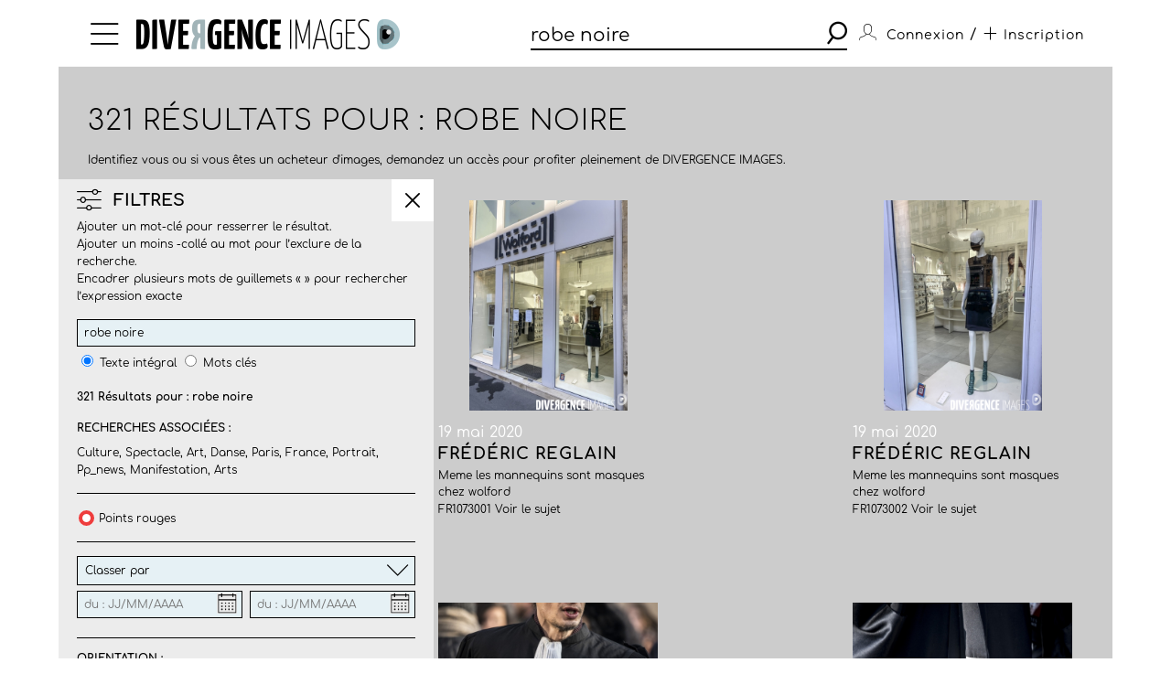

--- FILE ---
content_type: text/html; charset=utf-8
request_url: https://www.divergence-images.com/recherche/robe%20noire/?p=2
body_size: 13294
content:
 <!DOCTYPE html>
<html xmlns="http://www.w3.org/1999/xhtml" lang="fr">
<head>
<meta name="google-site-verification" content="pHulhVBw8Aahg6xUhan2NWq3e-VaidAVwYs7wJwuNTU"/>
<meta name="google-site-verification" content="DcQicCbVDO3Oer2N1TgLe5vQGCTeyyYPy5xnqKJCc4A"/>
<meta http-equiv="content-type" content="text/html" charset="UTF-8"/>
<meta name="viewport" content="width=device-width, initial-scale=1.0">
<link rel="shortcut icon" href="/skin/front/2020/img/icons/favicon.ico">
<link rel="shortcut icon" href="/skin/front/2020/img/icons/favicon.png">
<link rel="apple-touch-icon-precomposed" sizes="60x60" href="/skin/front/2020/img/icons/apple-touch-icon-60x60.png">
<link rel="apple-touch-icon-precomposed" sizes="76x76" href="/skin/front/2020/img/icons/apple-touch-icon-76x76.png"/>
<link rel="apple-touch-icon-precomposed" sizes="114x114" href="/skin/front/2020/img/icons/apple-touch-icon-114x114.png"/>
<link rel="apple-touch-icon-precomposed" sizes="144x144" href="/skin/front/2020/img/icons/apple-touch-icon-144x144.png"/>
<title>Divergence images</title>
<meta name="description" content="">
<link type="text/css" rel="stylesheet" href="/skin/front/2020/css/20241224111855_style.css"/>
<link type="text/css" rel="stylesheet" href="/skin/front/2020/css/search.css"/><link type="text/css" rel="stylesheet" href="/skin/front/2020/css/reportages.css"/> <!-- 247ok -->
</head>
<body class="page-list page-search" id="reportage">
<div class="nav-bg"></div>
<div class="master container col-lg">
<nav>
<ul class="menu icon-menu">
<li>
<ul class="categories">
<li><a href="/actualites-des-photographes/">L'ACTUALITE DES PHOTOGRAPHES</a></li>
<li><a href="/les-reportages/">LES REPORTAGES</a></li>
<li><a href="/les-photographes.html">LES PHOTOGRAPHES</a></li>
<li><a href="/portfolios.html">LES PORTFOLIOS</a></li>
<li><a href="/tirages.html">LES TIRAGES</a></li>
<li><a href="/qui-sommes-nous.html">QUI SOMMES-NOUS</a></li>
<li><a href="/conditions-generales-utilisation.html">CONDITIONS D'UTILISATION</a></li>
<li><a href="/contact.html">CONTACT</a></li>
</ul>
</li>
</ul>
<div class="logo"><a href="/"><img src="/skin/front/2020//img//logo_divergence.png" alt="DIVERGENCE IMAGES"></a></div>
<div class="search-container">
<div class="search">
<input type="text" placeholder="Rechercher" id="query" value="robe noire"/>
<button><span class="icon-search"></span></button>
</div>
</div>
<ul class="user-profile">
<li class="icon-user" id="login-show">
<span class="user-name">Connexion</span>
</li>
<li id="register-show"><span class="register"> / <a href="/inscription.html" class="icon-plus"><span>Inscription</span></a></span></li>
</ul>
</nav> <section class="le-fil search-section box-margin">
<div class="main-title-block">
<div class="breadcrumb"></div>
<h1>321 Résultats pour : robe noire</h1>
<p class=" edito">Identifiez vous ou si vous êtes un acheteur d'images, demandez un accès pour profiter pleinement de DIVERGENCE IMAGES.</p>
</div>
<div class="central-block">
<div class="button-advanced-search"><i class="icon-advanced_search"></i></div>
<div class="advanced-search-filters search-bar"></div>
<div class="filter-banner mobile"><i class="icon-advanced_search"></i>
<h3>FILTRES</h3><i class="icon-arrow-down"></i></div>
<div class="filter-block search-bar">
<div class="search-bar-sticky">
<div class="filter-banner display"><i class="icon-advanced_search"></i>
<h3>FILTRES</h3><i class="icon-close"></i></div>
<form name="advanced_search_shot" id="advanced-search-shot">
<p class="desc">Ajouter un mot-clé pour resserrer le résultat.<br/>
Ajouter un moins -collé au mot pour l’exclure de la recherche.<br/>
Encadrer plusieurs mots de guillemets « » pour rechercher l’expression exacte </p>
<div class="row-block">
<div>
<input name="search-more" id="search-more" type="text" value="robe noire"/>
<input type="radio" name="search-by" value="autocompletefield" checked>
<label for="full-text" class="key-word">Texte intégral</label>
<input type="radio" name="search-by" value="keywords_search"/>
<label for="key-word" class="key-word">Mots clés</label>
</div>
<p class="result-count">
<strong>321 Résultats pour : robe noire</strong></p>
<div class="associated-queries">
<h4>Recherches associées :</h4>
<p><a href="/recherche/culture/">Culture</a>, <a href="/recherche/spectacle/">Spectacle</a>, <a href="/recherche/art/">Art</a>, <a href="/recherche/danse/">Danse</a>, <a href="/recherche/paris/">Paris</a>, <a href="/recherche/france/">France</a>, <a href="/recherche/portrait/">Portrait</a>, <a href="/recherche/pp_news/">Pp_news</a>, <a href="/recherche/manifestation/">Manifestation</a>, <a href="/recherche/arts/">Arts</a></p>
</div>
</div>
<div class="row-block">
<div class="" id="redpoint-check">
<input type="checkbox" name="points-rouges" value="1"/>
<div class="red-point"></div>
<label>Points rouges</label>
</div>
</div>
<div class="row-block">
<div class="drop-down">
<div class="label">
<p>Classer par</p><i class="icon-arrow-down"></i>
</div>
<div class="options">
<div>
<input type="radio" name="sort-by" value="date" checked="checked">
<label for="date">Par date de mise en ligne</label>
</div>
<div>
<input type="radio" name="sort-by" value="score">
<label for="pertinence">Pertinence</label>
</div>
</div>
</div>
<div class="date">
<input type="text" class="datepicker" name="fromdate" placeholder="du : JJ/MM/AAAA" value="">
<input type="text" class="datepicker" name="todate" placeholder="du : JJ/MM/AAAA" value="">
</div>
</div>
<div class="row-block">
<h4>Orientation :</h4>
<div class="orientation">
<a href="#" id="direction-landscape"><input type="checkbox" name="direction" value="landscape">Horizontal</a><a href="#" id="direction-portrait"><input type="checkbox" name="direction" value="portrait">Vertical</a><a href="#" id="direction-square"><input type="checkbox" name="direction" value="square">Carré</a><a href="#" id="direction-wide"><input type="checkbox" name="direction" value="wide">Panoramique</a> </div>
</div>
<div class="row-block">
<h4>Photographe :</h4>
<div class="drop-down lesphotographes                             ">
<div class="label"><p>Tous les photographes</p><i class="icon-arrow-down"></i></div>
<div class="options">
<div class="p-checks" id="p-laurent-hazgui">
<input type="checkbox" name="photographers" value="Laurent-hazgui">
<label>Laurent HAZGUI (<span>72</span>)</label>
</div><div class="p-checks" id="p-bruno-levy">
<input type="checkbox" name="photographers" value="Bruno-levy">
<label>Bruno LEVY (<span>45</span>)</label>
</div><div class="p-checks" id="p-corinne-rozotte">
<input type="checkbox" name="photographers" value="Corinne-rozotte">
<label>Corinne ROZOTTE (<span>42</span>)</label>
</div><div class="p-checks" id="p-jean-pierre-amet">
<input type="checkbox" name="photographers" value="Jean-pierre-amet">
<label>Jean-Pierre AMET (<span>26</span>)</label>
</div><div class="p-checks" id="p-alain-guilhot">
<input type="checkbox" name="photographers" value="Alain-guilhot">
<label>Alain GUILHOT (<span>24</span>)</label>
</div><div class="p-checks" id="p-cyril-chigot">
<input type="checkbox" name="photographers" value="Cyril-chigot">
<label>Cyril CHIGOT (<span>16</span>)</label>
</div><div class="p-checks" id="p-carlos-munoz-yague">
<input type="checkbox" name="photographers" value="Carlos-munoz-yague">
<label>Carlos MUNOZ YAGUE (<span>16</span>)</label>
</div><div class="p-checks" id="p-laurent-philippe">
<input type="checkbox" name="photographers" value="Laurent-philippe">
<label>Laurent PHILIPPE (<span>13</span>)</label>
</div><div class="p-checks" id="p-patrick-gherdoussi">
<input type="checkbox" name="photographers" value="Patrick-gherdoussi">
<label>Patrick GHERDOUSSI (<span>8</span>)</label>
</div><div class="p-checks" id="p-xavier-testelin">
<input type="checkbox" name="photographers" value="Xavier-testelin">
<label>Xavier TESTELIN (<span>7</span>)</label>
</div><div class="p-checks" id="p-patrick-gardin">
<input type="checkbox" name="photographers" value="Patrick-gardin">
<label>Patrick GARDIN (<span>7</span>)</label>
</div><div class="p-checks" id="p-herve-boutet">
<input type="checkbox" name="photographers" value="Herve-boutet">
<label>Hervé BOUTET (<span>6</span>)</label>
</div><div class="p-checks" id="p-sabrina-dolidze">
<input type="checkbox" name="photographers" value="Sabrina-dolidze">
<label>Sabrina DOLIDZE (<span>5</span>)</label>
</div><div class="p-checks" id="p-bruno-klein">
<input type="checkbox" name="photographers" value="Bruno-klein">
<label>Bruno KLEIN (<span>5</span>)</label>
</div><div class="p-checks" id="p-corentin-fohlen">
<input type="checkbox" name="photographers" value="Corentin-fohlen">
<label>Corentin FOHLEN (<span>4</span>)</label>
</div><div class="p-checks" id="p-agathe-poupeney">
<input type="checkbox" name="photographers" value="Agathe-poupeney">
<label>Agathe POUPENEY (<span>4</span>)</label>
</div><div class="p-checks" id="p-rodolphe-escher">
<input type="checkbox" name="photographers" value="Rodolphe-escher">
<label>Rodolphe ESCHER (<span>4</span>)</label>
</div><div class="p-checks" id="p-frederic-reglain">
<input type="checkbox" name="photographers" value="Frederic-reglain">
<label>Frédéric REGLAIN (<span>3</span>)</label>
</div><div class="p-checks" id="p-laurent-sazy">
<input type="checkbox" name="photographers" value="Laurent-sazy">
<label>Laurent SAZY (<span>2</span>)</label>
</div><div class="p-checks" id="p-arnaud-robin">
<input type="checkbox" name="photographers" value="Arnaud-robin">
<label>Arnaud ROBIN (<span>2</span>)</label>
</div><div class="p-checks" id="p-frederic-lancelot">
<input type="checkbox" name="photographers" value="Frederic-lancelot">
<label>Frédéric LANCELOT (<span>2</span>)</label>
</div><div class="p-checks" id="p-gilles-bassignac">
<input type="checkbox" name="photographers" value="Gilles-bassignac">
<label>Gilles BASSIGNAC (<span>1</span>)</label>
</div><div class="p-checks" id="p-jacques-graf">
<input type="checkbox" name="photographers" value="Jacques-graf">
<label>Jacques GRAF (<span>1</span>)</label>
</div><div class="p-checks" id="p-frederic-klemczynski">
<input type="checkbox" name="photographers" value="Frederic-klemczynski">
<label>Frédéric KLEMCZYNSKI (<span>1</span>)</label>
</div><div class="p-checks" id="p-jeanne-frank">
<input type="checkbox" name="photographers" value="Jeanne-frank">
<label>Jeanne FRANK (<span>1</span>)</label>
</div><div class="p-checks" id="p-florence-at">
<input type="checkbox" name="photographers" value="Florence-at">
<label>Florence AT (<span>1</span>)</label>
</div><div class="p-checks" id="p-raphael-fournier">
<input type="checkbox" name="photographers" value="Raphael-fournier">
<label>Raphaël FOURNIER (<span>1</span>)</label>
</div><div class="p-checks" id="p-alain-tendero">
<input type="checkbox" name="photographers" value="Alain-tendero">
<label>Alain TENDERO (<span>1</span>)</label>
</div><div class="p-checks" id="p-thomas-louapre">
<input type="checkbox" name="photographers" value="Thomas-louapre">
<label>Thomas LOUAPRE (<span>1</span>)</label>
</div><div class="p-checks" id="p-karine-le-ouay">
<input type="checkbox" name="photographers" value="Karine-le-ouay">
<label>Karine LE OUAY (<span>0</span>)</label>
</div><div class="p-checks" id="p-baptiste-giroudon">
<input type="checkbox" name="photographers" value="Baptiste-giroudon">
<label>Baptiste-giroudon (<span>0</span>)</label>
</div><div class="p-checks" id="p-christian-bellavia">
<input type="checkbox" name="photographers" value="Christian-bellavia">
<label>Christian-bellavia (<span>0</span>)</label>
</div><div class="p-checks" id="p-william-daniels">
<input type="checkbox" name="photographers" value="William-daniels">
<label>William-daniels (<span>0</span>)</label>
</div><div class="p-checks" id="p-matthieu-colin-33-6-89-96-79-25">
<input type="checkbox" name="photographers" value="Matthieu-colin-33-6-89-96-79-25">
<label>Matthieu-colin-33-6-89-96-79-25 (<span>0</span>)</label>
</div><div class="p-checks" id="p-claire-corrion">
<input type="checkbox" name="photographers" value="Claire-corrion">
<label>Claire CORRION (<span>0</span>)</label>
</div><div class="p-checks" id="p-elodie-perriot">
<input type="checkbox" name="photographers" value="Elodie-perriot">
<label>Elodie-perriot (<span>0</span>)</label>
</div><div class="p-checks" id="p-rodolphe-escher-06-09-88-12-22">
<input type="checkbox" name="photographers" value="Rodolphe-escher-06-09-88-12-22">
<label>Rodolphe-escher-06-09-88-12-22 (<span>0</span>)</label>
</div><div class="p-checks" id="p-azahara-gomez">
<input type="checkbox" name="photographers" value="Azahara-gomez">
<label>Azahara-gomez (<span>0</span>)</label>
</div><div class="p-checks" id="p-magali-delporte">
<input type="checkbox" name="photographers" value="Magali-delporte">
<label>Magali DELPORTE (<span>0</span>)</label>
</div><div class="p-checks" id="p-alexandre-kobbeh">
<input type="checkbox" name="photographers" value="Alexandre-kobbeh">
<label>Alexandre-kobbeh (<span>0</span>)</label>
</div><div class="p-checks" id="p-marif-deruffi-divergence">
<input type="checkbox" name="photographers" value="Marif-deruffi-divergence">
<label>Marif-deruffi-divergence (<span>0</span>)</label>
</div><div class="p-checks" id="p-laurent-carre-divergence">
<input type="checkbox" name="photographers" value="Laurent-carre-divergence">
<label>Laurent-carre-divergence (<span>0</span>)</label>
</div><div class="p-checks" id="p-jean-francois-marin">
<input type="checkbox" name="photographers" value="Jean-francois-marin">
<label>Jean-francois-marin (<span>0</span>)</label>
</div><div class="p-checks" id="p-alexis-rosenfeld">
<input type="checkbox" name="photographers" value="Alexis-rosenfeld">
<label>Alexis-rosenfeld (<span>0</span>)</label>
</div><div class="p-checks" id="p-alexandra-rivet">
<input type="checkbox" name="photographers" value="Alexandra-rivet">
<label>Alexandra-rivet (<span>0</span>)</label>
</div><div class="p-checks" id="p-fanny-de-gouville">
<input type="checkbox" name="photographers" value="Fanny-de-gouville">
<label>Fanny-de-gouville (<span>0</span>)</label>
</div><div class="p-checks" id="p-daniel-staquet">
<input type="checkbox" name="photographers" value="Daniel-staquet">
<label>Daniel STAQUET (<span>0</span>)</label>
</div><div class="p-checks" id="p-matthieu-colin-c-matthieu-coli">
<input type="checkbox" name="photographers" value="Matthieu-colin-c-matthieu-coli">
<label>Matthieu-colin-c-matthieu-coli (<span>0</span>)</label>
</div><div class="p-checks" id="p-caroline-thirion">
<input type="checkbox" name="photographers" value="Caroline-thirion">
<label>Caroline THIRION (<span>0</span>)</label>
</div><div class="p-checks" id="p-laurence-geai">
<input type="checkbox" name="photographers" value="Laurence-geai">
<label>Laurence-geai (<span>0</span>)</label>
</div><div class="p-checks" id="p-marif-deruffi-divergence-image">
<input type="checkbox" name="photographers" value="Marif-deruffi-divergence-image">
<label>Marif-deruffi-divergence-image (<span>0</span>)</label>
</div><div class="p-checks" id="p-emile-luider">
<input type="checkbox" name="photographers" value="Emile-luider">
<label>Emile-luider (<span>0</span>)</label>
</div><div class="p-checks" id="p-frederic-pitchal">
<input type="checkbox" name="photographers" value="Frederic-pitchal">
<label>Frederic-pitchal (<span>0</span>)</label>
</div><div class="p-checks" id="p-yoan-sthul-jager">
<input type="checkbox" name="photographers" value="Yoan-sthul-jager">
<label>Yoan-sthul-jager (<span>0</span>)</label>
</div><div class="p-checks" id="p-stephane-klein">
<input type="checkbox" name="photographers" value="Stephane-klein">
<label>Stephane-klein (<span>0</span>)</label>
</div><div class="p-checks" id="p-olivier-coret">
<input type="checkbox" name="photographers" value="Olivier-coret">
<label>Olivier-coret (<span>0</span>)</label>
</div><div class="p-checks" id="p-matthieu-colin-33-689-967-925">
<input type="checkbox" name="photographers" value="Matthieu-colin-33-689-967-925">
<label>Matthieu-colin-33-689-967-925 (<span>0</span>)</label>
</div><div class="p-checks" id="p-julien-chatelin">
<input type="checkbox" name="photographers" value="Julien-chatelin">
<label>Julien-chatelin (<span>0</span>)</label>
</div><div class="p-checks" id="p-jeff-le-cardiet">
<input type="checkbox" name="photographers" value="Jeff-le-cardiet">
<label>Jeff LE CARDIET (<span>0</span>)</label>
</div><div class="p-checks" id="p-matthieu-colin-c">
<input type="checkbox" name="photographers" value="Matthieu-colin-c">
<label>Matthieu-colin-c (<span>0</span>)</label>
</div><div class="p-checks" id="p-philippe-psaila">
<input type="checkbox" name="photographers" value="Philippe-psaila">
<label>Philippe-psaila (<span>0</span>)</label>
</div><div class="p-checks" id="p-sebastien-sindeu">
<input type="checkbox" name="photographers" value="Sebastien-sindeu">
<label>Sebastien-sindeu (<span>0</span>)</label>
</div><div class="p-checks" id="p-arnaud">
<input type="checkbox" name="photographers" value="Arnaud">
<label>Arnaud (<span>0</span>)</label>
</div><div class="p-checks" id="p-ophelie-loubat">
<input type="checkbox" name="photographers" value="Ophelie-loubat">
<label>Ophélie LOUBAT (<span>0</span>)</label>
</div><div class="p-checks" id="p-patrick-gherdouss">
<input type="checkbox" name="photographers" value="Patrick-gherdouss">
<label>Patrick-gherdouss (<span>0</span>)</label>
</div><div class="p-checks" id="p-ania-gruca">
<input type="checkbox" name="photographers" value="Ania-gruca">
<label>Ania GRUCA (<span>0</span>)</label>
</div><div class="p-checks" id="p-guillaume-le-baube">
<input type="checkbox" name="photographers" value="Guillaume-le-baube">
<label>Guillaume LE BAUBE (<span>0</span>)</label>
</div><div class="p-checks" id="p-jeremy-lempin">
<input type="checkbox" name="photographers" value="Jeremy-lempin">
<label>Jeremy-lempin (<span>0</span>)</label>
</div><div class="p-checks" id="p-alain-guilhot-divergence-pour-le-monde">
<input type="checkbox" name="photographers" value="Alain-guilhot-divergence-pour-le-monde">
<label>Alain-guilhot-divergence-pour-le-monde (<span>0</span>)</label>
</div><div class="p-checks" id="p-arnold-jerocki">
<input type="checkbox" name="photographers" value="Arnold-jerocki">
<label>Arnold-jerocki (<span>0</span>)</label>
</div><div class="p-checks" id="p-paul-baudon">
<input type="checkbox" name="photographers" value="Paul-baudon">
<label>Paul BAUDON (<span>0</span>)</label>
</div><div class="p-checks" id="p-georges-merillon">
<input type="checkbox" name="photographers" value="Georges-merillon">
<label>Georges-merillon (<span>0</span>)</label>
</div><div class="p-checks" id="p-manuel-braun">
<input type="checkbox" name="photographers" value="Manuel-braun">
<label>Manuel-braun (<span>0</span>)</label>
</div><div class="p-checks" id="p-camille-nivollet">
<input type="checkbox" name="photographers" value="Camille-nivollet">
<label>Camille-nivollet (<span>0</span>)</label>
</div><div class="p-checks" id="p-caroline-poiron">
<input type="checkbox" name="photographers" value="Caroline-poiron">
<label>Caroline-poiron (<span>0</span>)</label>
</div><div class="p-checks" id="p-c-matthieu-colin-divergence">
<input type="checkbox" name="photographers" value="C-matthieu-colin-divergence">
<label>C-matthieu-colin-divergence (<span>0</span>)</label>
</div><div class="p-checks" id="p-c-matthieu-colin-divergence-m">
<input type="checkbox" name="photographers" value="C-matthieu-colin-divergence-m">
<label>C-matthieu-colin-divergence-m (<span>0</span>)</label>
</div><div class="p-checks" id="p-aalain-guilhot-divergence-pour-le-monde">
<input type="checkbox" name="photographers" value="Aalain-guilhot-divergence-pour-le-monde">
<label>Aalain-guilhot-divergence-pour-le-monde (<span>0</span>)</label>
</div><div class="p-checks" id="p-aimee-thirion">
<input type="checkbox" name="photographers" value="Aimee-thirion">
<label>Aimee-thirion (<span>0</span>)</label>
</div><div class="p-checks" id="p-alph-b-seny">
<input type="checkbox" name="photographers" value="Alph-b-seny">
<label>Alph-b-seny (<span>0</span>)</label>
</div><div class="p-checks" id="p-antonin-laine-divergence">
<input type="checkbox" name="photographers" value="Antonin-laine-divergence">
<label>Antonin-laine-divergence (<span>0</span>)</label>
</div><div class="p-checks" id="p-aurelien-faidy">
<input type="checkbox" name="photographers" value="Aurelien-faidy">
<label>Aurelien-faidy (<span>0</span>)</label>
</div><div class="p-checks" id="p-bernard-bisson">
<input type="checkbox" name="photographers" value="Bernard-bisson">
<label>Bernard-bisson (<span>0</span>)</label>
</div><div class="p-checks" id="p-claude-almodovar-pour-le-jdd">
<input type="checkbox" name="photographers" value="Claude-almodovar-pour-le-jdd">
<label>Claude-almodovar-pour-le-jdd (<span>0</span>)</label>
</div><div class="p-checks" id="p-christian-lionel-dupont-1999">
<input type="checkbox" name="photographers" value="Christian-lionel-dupont-1999">
<label>Christian-lionel-dupont-1999 (<span>0</span>)</label>
</div><div class="p-checks" id="p-guilhot-alain">
<input type="checkbox" name="photographers" value="Guilhot-alain">
<label>Guilhot-alain (<span>0</span>)</label>
</div><div class="p-checks" id="p-eric-franceschi-vu">
<input type="checkbox" name="photographers" value="Eric-franceschi-vu">
<label>Eric-franceschi-vu (<span>0</span>)</label>
</div><div class="p-checks" id="p-enora-nott">
<input type="checkbox" name="photographers" value="Enora-nott">
<label>Enora-nott (<span>0</span>)</label>
</div><div class="p-checks" id="p-jean-michelturpin">
<input type="checkbox" name="photographers" value="Jean-michelturpin">
<label>Jean-michelturpin (<span>0</span>)</label>
</div><div class="p-checks" id="p-juliette-pavy">
<input type="checkbox" name="photographers" value="Juliette-pavy">
<label>Juliette-pavy (<span>0</span>)</label>
</div><div class="p-checks" id="p-louise-quignon-divergence">
<input type="checkbox" name="photographers" value="Louise-quignon-divergence">
<label>Louise-quignon-divergence (<span>0</span>)</label>
</div><div class="p-checks" id="p-magali-corouge">
<input type="checkbox" name="photographers" value="Magali-corouge">
<label>Magali-corouge (<span>0</span>)</label>
</div><div class="p-checks" id="p-marwen-farhat">
<input type="checkbox" name="photographers" value="Marwen-farhat">
<label>Marwen FARHAT (<span>0</span>)</label>
</div><div class="p-checks" id="p-pascal-parrot">
<input type="checkbox" name="photographers" value="Pascal-parrot">
<label>Pascal-parrot (<span>0</span>)</label>
</div><div class="p-checks" id="p-photographer-olivier-roller">
<input type="checkbox" name="photographers" value="Photographer-olivier-roller">
<label>Photographer-olivier-roller (<span>0</span>)</label>
</div><div class="p-checks" id="p-rodolphe-escher-00-33-6-09-88-12">
<input type="checkbox" name="photographers" value="Rodolphe-escher-00-33-6-09-88-12">
<label>Rodolphe-escher-00-33-6-09-88-12 (<span>0</span>)</label>
</div><div class="p-checks" id="p-yoan-jager">
<input type="checkbox" name="photographers" value="Yoan-jager">
<label>Yoan-jager (<span>0</span>)</label>
</div><div class="p-checks" id="p-audrey-m-g">
<input type="checkbox" name="photographers" value="Audrey-m-g">
<label>Audrey M-G (<span>0</span>)</label>
</div><div class="p-checks" id="p-discours-de-politique-generale-d">
<input type="checkbox" name="photographers" value="Discours-de-politique-generale-d">
<label>Discours-de-politique-generale-d (<span>0</span>)</label>
</div><div class="p-checks" id="p-matthieu-colin-33-6-89-96-79">
<input type="checkbox" name="photographers" value="Matthieu-colin-33-6-89-96-79">
<label>Matthieu-colin-33-6-89-96-79 (<span>0</span>)</label>
</div><div class="p-checks" id="p-laure-playoust">
<input type="checkbox" name="photographers" value="Laure-playoust">
<label>Laure PLAYOUST (<span>0</span>)</label>
</div><div class="p-checks" id="p-pascale-bazire">
<input type="checkbox" name="photographers" value="Pascale-bazire">
<label>Pascale-bazire (<span>0</span>)</label>
</div><div class="p-checks" id="p-delphine-blast">
<input type="checkbox" name="photographers" value="Delphine-blast">
<label>Delphine-blast (<span>0</span>)</label>
</div><div class="p-checks" id="p-matthieu-colin-divergence">
<input type="checkbox" name="photographers" value="Matthieu-colin-divergence">
<label>Matthieu-colin-divergence (<span>0</span>)</label>
</div><div class="p-checks" id="p-assurance-chomage-au-medef">
<input type="checkbox" name="photographers" value="Assurance-chomage-au-medef">
<label>Assurance-chomage-au-medef (<span>0</span>)</label>
</div><div class="p-checks" id="p-viviane-dalles">
<input type="checkbox" name="photographers" value="Viviane-dalles">
<label>Viviane-dalles (<span>0</span>)</label>
</div><div class="p-checks" id="p-jean-baptiste-strobel">
<input type="checkbox" name="photographers" value="Jean-baptiste-strobel">
<label>Jean-baptiste-strobel (<span>0</span>)</label>
</div><div class="p-checks" id="p-fred-carol">
<input type="checkbox" name="photographers" value="Fred-carol">
<label>Fred CAROL (<span>0</span>)</label>
</div><div class="p-checks" id="p-eric-baudet">
<input type="checkbox" name="photographers" value="Eric-baudet">
<label>Eric-baudet (<span>0</span>)</label>
</div><div class="p-checks" id="p-ecologistes-a-tours">
<input type="checkbox" name="photographers" value="Ecologistes-a-tours">
<label>Ecologistes-a-tours (<span>0</span>)</label>
</div><div class="p-checks" id="p-ludo-leleu">
<input type="checkbox" name="photographers" value="Ludo-leleu">
<label>Ludo LELEU (<span>0</span>)</label>
</div><div class="p-checks" id="p-arnaud-roine">
<input type="checkbox" name="photographers" value="Arnaud-roine">
<label>Arnaud-roine (<span>0</span>)</label>
</div><div class="p-checks" id="p-marie-ruwet">
<input type="checkbox" name="photographers" value="Marie-ruwet">
<label>Marie-ruwet (<span>0</span>)</label>
</div><div class="p-checks" id="p-florence-at-divergence">
<input type="checkbox" name="photographers" value="Florence-at-divergence">
<label>Florence-at-divergence (<span>0</span>)</label>
</div><div class="p-checks" id="p-juan-david-cortes">
<input type="checkbox" name="photographers" value="Juan-david-cortes">
<label>Juan-david-cortes (<span>0</span>)</label>
</div><div class="p-checks" id="p-collection-krief">
<input type="checkbox" name="photographers" value="Collection-krief">
<label>Collection-krief (<span>0</span>)</label>
</div><div class="p-checks" id="p-juliette-mas">
<input type="checkbox" name="photographers" value="Juliette-mas">
<label>Juliette MAS (<span>0</span>)</label>
</div><div class="p-checks" id="p-sergio-alessio-attanasio">
<input type="checkbox" name="photographers" value="Sergio-alessio-attanasio">
<label>Sergio Alessio ATTANASIO (<span>0</span>)</label>
</div><div class="p-checks" id="p-matthieu-colin-matthieu-colin">
<input type="checkbox" name="photographers" value="Matthieu-colin-matthieu-colin">
<label>Matthieu-colin-matthieu-colin (<span>0</span>)</label>
</div><div class="p-checks" id="p-neal-badache">
<input type="checkbox" name="photographers" value="Neal-badache">
<label>Neal-badache (<span>0</span>)</label>
</div><div class="p-checks" id="p-axel-saxe">
<input type="checkbox" name="photographers" value="Axel-saxe">
<label>Axel-saxe (<span>0</span>)</label>
</div><div class="p-checks" id="p-stephane-doule">
<input type="checkbox" name="photographers" value="Stephane-doule">
<label>Stéphane DOULÉ (<span>0</span>)</label>
</div><div class="p-checks" id="p-philippe-labrosse">
<input type="checkbox" name="photographers" value="Philippe-labrosse">
<label>Philippe LABROSSE (<span>0</span>)</label>
</div><div class="p-checks" id="p-laetitia-notarianni">
<input type="checkbox" name="photographers" value="Laetitia-notarianni">
<label>Laetitia-notarianni (<span>0</span>)</label>
</div><div class="p-checks" id="p-thomas-gogny">
<input type="checkbox" name="photographers" value="Thomas-gogny">
<label>Thomas GOGNY (<span>0</span>)</label>
</div><div class="p-checks" id="p-michel-le-moine">
<input type="checkbox" name="photographers" value="Michel-le-moine">
<label>Michel LE MOINE (<span>0</span>)</label>
</div><div class="p-checks" id="p-mathieu-cugnot">
<input type="checkbox" name="photographers" value="Mathieu-cugnot">
<label>Mathieu CUGNOT (<span>0</span>)</label>
</div><div class="p-checks" id="p-brigitte-enguerand">
<input type="checkbox" name="photographers" value="Brigitte-enguerand">
<label>Brigitte ENGUERAND (<span>0</span>)</label>
</div><div class="p-checks" id="p-matthieu-colin">
<input type="checkbox" name="photographers" value="Matthieu-colin">
<label>Matthieu COLIN (<span>0</span>)</label>
</div><div class="p-checks" id="p-patrice-terraz">
<input type="checkbox" name="photographers" value="Patrice-terraz">
<label>Patrice TERRAZ (<span>0</span>)</label>
</div><div class="p-checks" id="p-alfred-yaghobzadeh">
<input type="checkbox" name="photographers" value="Alfred-yaghobzadeh">
<label>Alfred YAGHOBZADEH (<span>0</span>)</label>
</div><div class="p-checks" id="p-olivier-roller">
<input type="checkbox" name="photographers" value="Olivier-roller">
<label>Olivier ROLLER (<span>0</span>)</label>
</div><div class="p-checks" id="p-frederic-grimaud">
<input type="checkbox" name="photographers" value="Frederic-grimaud">
<label>Frédéric GRIMAUD (<span>0</span>)</label>
</div><div class="p-checks" id="p-myr-muratet">
<input type="checkbox" name="photographers" value="Myr-muratet">
<label>Myr MURATET (<span>0</span>)</label>
</div><div class="p-checks" id="p-manolo-mylonas">
<input type="checkbox" name="photographers" value="Manolo-mylonas">
<label>Manolo MYLONAS (<span>0</span>)</label>
</div><div class="p-checks" id="p-jean-michel-sicot">
<input type="checkbox" name="photographers" value="Jean-michel-sicot">
<label>Jean-Michel SICOT (<span>0</span>)</label>
</div><div class="p-checks" id="p-antoine-dumont">
<input type="checkbox" name="photographers" value="Antoine-dumont">
<label>Antoine DUMONT (<span>0</span>)</label>
</div><div class="p-checks" id="p-frederik-astier">
<input type="checkbox" name="photographers" value="Frederik-astier">
<label>Frederik ASTIER (<span>0</span>)</label>
</div><div class="p-checks" id="p-bernard-bakalian">
<input type="checkbox" name="photographers" value="Bernard-bakalian">
<label>Bernard BAKALIAN (<span>0</span>)</label>
</div><div class="p-checks" id="p-nicolas-krief">
<input type="checkbox" name="photographers" value="Nicolas-krief">
<label>Nicolas KRIEF (<span>0</span>)</label>
</div><div class="p-checks" id="p-camille-millerand">
<input type="checkbox" name="photographers" value="Camille-millerand">
<label>Camille MILLERAND (<span>0</span>)</label>
</div><div class="p-checks" id="p-gael-kerbaol">
<input type="checkbox" name="photographers" value="Gael-kerbaol">
<label>Gaël KERBAOL (<span>0</span>)</label>
</div><div class="p-checks" id="p-nanda-gonzague">
<input type="checkbox" name="photographers" value="Nanda-gonzague">
<label>Nanda GONZAGUE (<span>0</span>)</label>
</div><div class="p-checks" id="p-delphine-ghosarossian">
<input type="checkbox" name="photographers" value="Delphine-ghosarossian">
<label>Delphine GHOSAROSSIAN (<span>0</span>)</label>
</div><div class="p-checks" id="p-bruno-amsellem">
<input type="checkbox" name="photographers" value="Bruno-amsellem">
<label>Bruno AMSELLEM (<span>0</span>)</label>
</div><div class="p-checks" id="p-pierre-ciot">
<input type="checkbox" name="photographers" value="Pierre-ciot">
<label>Pierre CIOT (<span>0</span>)</label>
</div><div class="p-checks" id="p-sebastien-leban">
<input type="checkbox" name="photographers" value="Sebastien-leban">
<label>Sébastien LEBAN (<span>0</span>)</label>
</div><div class="p-checks" id="p-emilio-guzman">
<input type="checkbox" name="photographers" value="Emilio-guzman">
<label>Emilio GUZMAN (<span>0</span>)</label>
</div><div class="p-checks" id="p-jean-claude-coutausse">
<input type="checkbox" name="photographers" value="Jean-claude-coutausse">
<label>Jean-Claude COUTAUSSE (<span>0</span>)</label>
</div><div class="p-checks" id="p-albert-facelly">
<input type="checkbox" name="photographers" value="Albert-facelly">
<label>Albert FACELLY (<span>0</span>)</label>
</div><div class="p-checks" id="p-francois-guenet">
<input type="checkbox" name="photographers" value="Francois-guenet">
<label>François GUENET (<span>0</span>)</label>
</div><div class="p-checks" id="p-marc-chaumeil">
<input type="checkbox" name="photographers" value="Marc-chaumeil">
<label>Marc CHAUMEIL (<span>0</span>)</label>
</div><div class="p-checks" id="p-cyril-bitton">
<input type="checkbox" name="photographers" value="Cyril-bitton">
<label>Cyril BITTON (<span>0</span>)</label>
</div><div class="p-checks" id="p-emmanuelle-thiercelin">
<input type="checkbox" name="photographers" value="Emmanuelle-thiercelin">
<label>Emmanuelle THIERCELIN (<span>0</span>)</label>
</div><div class="p-checks" id="p-cyril-entzmann">
<input type="checkbox" name="photographers" value="Cyril-entzmann">
<label>Cyril ENTZMANN (<span>0</span>)</label>
</div><div class="p-checks" id="p-robert-terzian">
<input type="checkbox" name="photographers" value="Robert-terzian">
<label>Robert TERZIAN (<span>0</span>)</label>
</div><div class="p-checks" id="p-lahcene-abib">
<input type="checkbox" name="photographers" value="Lahcene-abib">
<label>Lahcène ABIB (<span>0</span>)</label>
</div><div class="p-checks" id="p-georges-bartoli">
<input type="checkbox" name="photographers" value="Georges-bartoli">
<label>Georges BARTOLI (<span>0</span>)</label>
</div><div class="p-checks" id="p-jean-michel-turpin">
<input type="checkbox" name="photographers" value="Jean-michel-turpin">
<label>Jean-Michel TURPIN (<span>0</span>)</label>
</div><div class="p-checks" id="p-emmanuel-ortiz">
<input type="checkbox" name="photographers" value="Emmanuel-ortiz">
<label>Emmanuel ORTIZ (<span>0</span>)</label>
</div><div class="p-checks" id="p-pascal-bastien">
<input type="checkbox" name="photographers" value="Pascal-bastien">
<label>Pascal BASTIEN (<span>0</span>)</label>
</div><div class="p-checks" id="p-olivier-thomas">
<input type="checkbox" name="photographers" value="Olivier-thomas">
<label>Olivier THOMAS (<span>0</span>)</label>
</div><div class="p-checks" id="p-martin-argyroglo">
<input type="checkbox" name="photographers" value="Martin-argyroglo">
<label>Martin ARGYROGLO (<span>0</span>)</label>
</div><div class="p-checks" id="p-jacques-torregano">
<input type="checkbox" name="photographers" value="Jacques-torregano">
<label>Jacques TORREGANO (<span>0</span>)</label>
</div><div class="p-checks" id="p-vincent-leloup">
<input type="checkbox" name="photographers" value="Vincent-leloup">
<label>Vincent LELOUP (<span>0</span>)</label>
</div><div class="p-checks" id="p-claude-almodovar">
<input type="checkbox" name="photographers" value="Claude-almodovar">
<label>Claude ALMODOVAR (<span>0</span>)</label>
</div><div class="p-checks" id="p-francois-lafite">
<input type="checkbox" name="photographers" value="Francois-lafite">
<label>François LAFITE (<span>0</span>)</label>
</div><div class="p-checks" id="p-eric-franceschi">
<input type="checkbox" name="photographers" value="Eric-franceschi">
<label>Eric FRANCESCHI (<span>0</span>)</label>
</div><div class="p-checks" id="p-christian-lionel-dupont">
<input type="checkbox" name="photographers" value="Christian-lionel-dupont">
<label>Christian LIONEL-DUPONT (<span>0</span>)</label>
</div><div class="p-checks" id="p-pablo-chignard">
<input type="checkbox" name="photographers" value="Pablo-chignard">
<label>Pablo CHIGNARD (<span>0</span>)</label>
</div><div class="p-checks" id="p-maria-moschou">
<input type="checkbox" name="photographers" value="Maria-moschou">
<label>Maria MOSCHOU (<span>0</span>)</label>
</div><div class="p-checks" id="p-eugenie-baccot">
<input type="checkbox" name="photographers" value="Eugenie-baccot">
<label>Eugenie-baccot (<span>0</span>)</label>
</div><div class="p-checks" id="p-valentine-vermeil">
<input type="checkbox" name="photographers" value="Valentine-vermeil">
<label>Valentine VERMEIL (<span>0</span>)</label>
</div><div class="p-checks" id="p-marion-parent">
<input type="checkbox" name="photographers" value="Marion-parent">
<label>Marion PARENT (<span>0</span>)</label>
</div><div class="p-checks" id="p-clarisse-rebotier">
<input type="checkbox" name="photographers" value="Clarisse-rebotier">
<label>Clarisse REBOTIER (<span>0</span>)</label>
</div><div class="p-checks" id="p-thierry-caron">
<input type="checkbox" name="photographers" value="Thierry-caron">
<label>Thierry CARON (<span>0</span>)</label>
</div><div class="p-checks" id="p-christophe-lavaud">
<input type="checkbox" name="photographers" value="Christophe-lavaud">
<label>Christophe LAVAUD (<span>0</span>)</label>
</div><div class="p-checks" id="p-william-dupuy">
<input type="checkbox" name="photographers" value="William-dupuy">
<label>William DUPUY (<span>0</span>)</label>
</div><div class="p-checks" id="p-severine-carreau">
<input type="checkbox" name="photographers" value="Severine-carreau">
<label>Severine CARREAU (<span>0</span>)</label>
</div><div class="p-checks" id="p-thomas-fliche">
<input type="checkbox" name="photographers" value="Thomas-fliche">
<label>Thomas FLICHE (<span>0</span>)</label>
</div><div class="p-checks" id="p-louise-quignon">
<input type="checkbox" name="photographers" value="Louise-quignon">
<label>Louise QUIGNON (<span>0</span>)</label>
</div><div class="p-checks" id="p-eric-fenot">
<input type="checkbox" name="photographers" value="Eric-fenot">
<label>Eric FÉNOT (<span>0</span>)</label>
</div><div class="p-checks" id="p-edwige-lamy">
<input type="checkbox" name="photographers" value="Edwige-lamy">
<label>Edwige LAMY (<span>0</span>)</label>
</div><div class="p-checks" id="p-emmanuel-serna">
<input type="checkbox" name="photographers" value="Emmanuel-serna">
<label>Emmanuel SERNA (<span>0</span>)</label>
</div><div class="p-checks" id="p-mahka-eslami">
<input type="checkbox" name="photographers" value="Mahka-eslami">
<label>Mahka ESLAMI (<span>0</span>)</label>
</div><div class="p-checks" id="p-yoan-jager-sthul">
<input type="checkbox" name="photographers" value="Yoan-jager-sthul">
<label>Yoan JÄGER-STHUL (<span>0</span>)</label>
</div><div class="p-checks" id="p-florence-brochoire">
<input type="checkbox" name="photographers" value="Florence-brochoire">
<label>Florence BROCHOIRE (<span>0</span>)</label>
</div><div class="p-checks" id="p-louis-bontemps">
<input type="checkbox" name="photographers" value="Louis-bontemps">
<label>Louis BONTEMPS (<span>0</span>)</label>
</div><div class="p-checks" id="p-jean-manuel-simoes">
<input type="checkbox" name="photographers" value="Jean-manuel-simoes">
<label>Jean-manuel-simoes (<span>0</span>)</label>
</div><div class="p-checks" id="p-gaelle-henkens">
<input type="checkbox" name="photographers" value="Gaelle-henkens">
<label>Gaëlle HENKENS (<span>0</span>)</label>
</div><div class="p-checks" id="p-bruno-fert">
<input type="checkbox" name="photographers" value="Bruno-fert">
<label>Bruno FERT (<span>0</span>)</label>
</div><div class="p-checks" id="p-delphine-warin">
<input type="checkbox" name="photographers" value="Delphine-warin">
<label>Delphine WARIN (<span>0</span>)</label>
</div><div class="p-checks" id="p-theo-lalliot">
<input type="checkbox" name="photographers" value="Theo-lalliot">
<label>Théo LALLIOT (<span>0</span>)</label>
</div><div class="p-checks" id="p-franck-renoir">
<input type="checkbox" name="photographers" value="Franck-renoir">
<label>Franck RENOIR (<span>0</span>)</label>
</div><div class="p-checks" id="p-corine-brisbois">
<input type="checkbox" name="photographers" value="Corine-brisbois">
<label>Corine BRISBOIS (<span>0</span>)</label>
</div><div class="p-checks" id="p-laurent-troude">
<input type="checkbox" name="photographers" value="Laurent-troude">
<label>Laurent TROUDE (<span>0</span>)</label>
</div><div class="p-checks" id="p-pierre-olivier">
<input type="checkbox" name="photographers" value="Pierre-olivier">
<label>Pierre OLIVIER (<span>0</span>)</label>
</div><div class="p-checks" id="p-francesco-acerbis">
<input type="checkbox" name="photographers" value="Francesco-acerbis">
<label>Francesco ACERBIS (<span>0</span>)</label>
</div><div class="p-checks" id="p-laurent-carre">
<input type="checkbox" name="photographers" value="Laurent-carre">
<label>Laurent CARRE (<span>0</span>)</label>
</div><div class="p-checks" id="p-christel-jeanne">
<input type="checkbox" name="photographers" value="Christel-jeanne">
<label>Christel JEANNE (<span>0</span>)</label>
</div><div class="p-checks" id="p-benoit-schaeffer">
<input type="checkbox" name="photographers" value="Benoit-schaeffer">
<label>Benoît SCHAEFFER (<span>0</span>)</label>
</div><div class="p-checks" id="p-simon-lambert">
<input type="checkbox" name="photographers" value="Simon-lambert">
<label>Simon LAMBERT (<span>0</span>)</label>
</div><div class="p-checks" id="p-valentina-camu">
<input type="checkbox" name="photographers" value="Valentina-camu">
<label>Valentina CAMU (<span>0</span>)</label>
</div><div class="p-checks" id="p-marie-helene-labat">
<input type="checkbox" name="photographers" value="Marie-helene-labat">
<label>Marie-Hélène LABAT (<span>0</span>)</label>
</div><div class="p-checks" id="p-nicolas-portnoi">
<input type="checkbox" name="photographers" value="Nicolas-portnoi">
<label>Nicolas PORTNOI (<span>0</span>)</label>
</div><div class="p-checks" id="p-antonin-laine">
<input type="checkbox" name="photographers" value="Antonin-laine">
<label>Antonin LAINÉ (<span>0</span>)</label>
</div><div class="p-checks" id="p-nicolas-lascourreges">
<input type="checkbox" name="photographers" value="Nicolas-lascourreges">
<label>Nicolas LASCOURRÈGES (<span>0</span>)</label>
</div><div class="p-checks" id="p-marie-pierre-dieterle">
<input type="checkbox" name="photographers" value="Marie-pierre-dieterle">
<label>Marie-Pierre DIETERLÉ (<span>0</span>)</label>
</div><div class="p-checks" id="p-marie-magnin">
<input type="checkbox" name="photographers" value="Marie-magnin">
<label>Marie MAGNIN (<span>0</span>)</label>
</div><div class="p-checks" id="p-morgan-fache">
<input type="checkbox" name="photographers" value="Morgan-fache">
<label>Morgan FACHE (<span>0</span>)</label>
</div><div class="p-checks" id="p-david-ademas">
<input type="checkbox" name="photographers" value="David-ademas">
<label>David ADEMAS (<span>0</span>)</label>
</div><div class="p-checks" id="p-pierre-morel">
<input type="checkbox" name="photographers" value="Pierre-morel">
<label>Pierre MOREL (<span>0</span>)</label>
</div><div class="p-checks" id="p-sophie-rodriguez">
<input type="checkbox" name="photographers" value="Sophie-rodriguez">
<label>Sophie RODRIGUEZ (<span>0</span>)</label>
</div><div class="p-checks" id="p-marif-deruffi">
<input type="checkbox" name="photographers" value="Marif-deruffi">
<label>Marif DERUFFI (<span>0</span>)</label>
</div><div class="p-checks" id="p-olivier-touron">
<input type="checkbox" name="photographers" value="Olivier-touron">
<label>Olivier TOURON (<span>0</span>)</label>
</div><div class="p-checks" id="p-elisabeth-rull">
<input type="checkbox" name="photographers" value="Elisabeth-rull">
<label>Elisabeth RULL (<span>0</span>)</label>
</div><div class="p-checks" id="p-emmanuelle-marchadour">
<input type="checkbox" name="photographers" value="Emmanuelle-marchadour">
<label>Emmanuelle MARCHADOUR (<span>0</span>)</label>
</div><div class="p-checks" id="p-romain-philippon">
<input type="checkbox" name="photographers" value="Romain-philippon">
<label>Romain-philippon (<span>0</span>)</label>
</div> </div>
</div>
</div>
</form>
</div>
</div>
<ul class="flex-start photo-grid " id="reports-search">
<li id="div-FR1073001"><div class="thumb-cnt">
<a href="javascript:void(0)">
<div class="masterimage photo lazy-load" id="zoom-target-FR1073001" data-direction="portrait" data-original="/wimages/800-800/1545728.jpg" style="background-image:url(/wimages/800-800/1545728.jpg)"></div>
</a>
</div>
<div class="item-desc">
<div class="date">19 mai 2020</div>
<h4 itemprop="name">Frédéric REGLAIN</h4>
<p>Meme les mannequins sont masques chez wolford</p>
<span class="by">FR1073001 <a href="/frederic-reglain/reportage-meme-les-mannequins-sont-masques-chez-wolford-FR1073/">Voir le sujet</a></span>
</div>
</li>
<li id="div-FR1073002"><div class="thumb-cnt">
<a href="javascript:void(0)">
<div class="masterimage photo lazy-load" id="zoom-target-FR1073002" data-direction="portrait" data-original="/wimages/800-800/1545729.jpg" style="background-image:url(/wimages/800-800/1545729.jpg)"></div>
</a>
</div>
<div class="item-desc">
<div class="date">19 mai 2020</div>
<h4 itemprop="name">Frédéric REGLAIN</h4>
<p>Meme les mannequins sont masques chez wolford</p>
<span class="by">FR1073002 <a href="/frederic-reglain/reportage-meme-les-mannequins-sont-masques-chez-wolford-FR1073/">Voir le sujet</a></span>
</div>
</li>
<li id="div-LH1256005"><div class="thumb-cnt">
<a href="javascript:void(0)">
<div class="masterimage photo lazy-load" id="zoom-target-LH1256005" data-direction="landscape" data-original="/wimages/800-800/1494463.jpg" style="background-image:url(/wimages/800-800/1494463.jpg)"></div>
</a>
</div>
<div class="item-desc">
<div class="date">24 janvier 2020</div>
<h4 itemprop="name">Laurent HAZGUI</h4>
<p>Manifestation contre la réforme des retraites 24012020</p>
<span class="by">LH1256005 <a href="/laurent-hazgui/reportage-manifestation-contre-la-reforme-des-retraites-LH1256/">Voir le sujet</a></span>
</div>
</li>
<li id="div-LH1256006"><div class="thumb-cnt">
<a href="javascript:void(0)">
<div class="masterimage photo lazy-load" id="zoom-target-LH1256006" data-direction="landscape" data-original="/wimages/800-800/1494464.jpg" style="background-image:url(/wimages/800-800/1494464.jpg)"></div>
</a>
</div>
<div class="item-desc">
<div class="date">24 janvier 2020</div>
<h4 itemprop="name">Laurent HAZGUI</h4>
<p>Manifestation contre la réforme des retraites 24012020</p>
<span class="by">LH1256006 <a href="/laurent-hazgui/reportage-manifestation-contre-la-reforme-des-retraites-LH1256/">Voir le sujet</a></span>
</div>
</li>
<li id="div-LH1256007"><div class="thumb-cnt">
<a href="javascript:void(0)">
<div class="masterimage photo lazy-load" id="zoom-target-LH1256007" data-direction="landscape" data-original="/wimages/800-800/1494465.jpg" style="background-image:url(/wimages/800-800/1494465.jpg)"></div>
</a>
</div>
<div class="item-desc">
<div class="date">24 janvier 2020</div>
<h4 itemprop="name">Laurent HAZGUI</h4>
<p>Manifestation contre la réforme des retraites 24012020</p>
<span class="by">LH1256007 <a href="/laurent-hazgui/reportage-manifestation-contre-la-reforme-des-retraites-LH1256/">Voir le sujet</a></span>
</div>
</li>
<li id="div-LH1256008"><div class="thumb-cnt">
<a href="javascript:void(0)">
<div class="masterimage photo lazy-load" id="zoom-target-LH1256008" data-direction="landscape" data-original="/wimages/800-800/1494466.jpg" style="background-image:url(/wimages/800-800/1494466.jpg)"></div>
</a>
</div>
<div class="item-desc">
<div class="date">24 janvier 2020</div>
<h4 itemprop="name">Laurent HAZGUI</h4>
<p>Manifestation contre la réforme des retraites 24012020</p>
<span class="by">LH1256008 <a href="/laurent-hazgui/reportage-manifestation-contre-la-reforme-des-retraites-LH1256/">Voir le sujet</a></span>
</div>
</li>
<li id="div-PGA0062001"><div class="thumb-cnt">
<a href="javascript:void(0)">
<div class="masterimage photo lazy-load" id="zoom-target-PGA0062001" data-direction="landscape" data-original="/wimages/800-800/1492488.jpg" style="background-image:url(/wimages/800-800/1492488.jpg)"></div>
</a>
</div>
<div class="item-desc">
<div class="date">22 janvier 2020</div>
<h4 itemprop="name">Patrick GARDIN</h4>
<p>Mouvement de grève chez les avocats</p>
<span class="by">PGA0062001 <a href="/patrick-gardin/reportage-mouvement-de-greve-chez-les-avocats-PGA0062/">Voir le sujet</a></span>
</div>
</li>
<li id="div-PGA0062002"><div class="thumb-cnt">
<a href="javascript:void(0)">
<div class="masterimage photo lazy-load" id="zoom-target-PGA0062002" data-direction="portrait" data-original="/wimages/800-800/1492489.jpg" style="background-image:url(/wimages/800-800/1492489.jpg)"></div>
</a>
</div>
<div class="item-desc">
<div class="date">22 janvier 2020</div>
<h4 itemprop="name">Patrick GARDIN</h4>
<p>Mouvement de grève chez les avocats</p>
<span class="by">PGA0062002 <a href="/patrick-gardin/reportage-mouvement-de-greve-chez-les-avocats-PGA0062/">Voir le sujet</a></span>
</div>
</li>
<li id="div-PGA0062003"><div class="thumb-cnt">
<a href="javascript:void(0)">
<div class="masterimage photo lazy-load" id="zoom-target-PGA0062003" data-direction="portrait" data-original="/wimages/800-800/1492490.jpg" style="background-image:url(/wimages/800-800/1492490.jpg)"></div>
</a>
</div>
<div class="item-desc">
<div class="date">22 janvier 2020</div>
<h4 itemprop="name">Patrick GARDIN</h4>
<p>Mouvement de grève chez les avocats</p>
<span class="by">PGA0062003 <a href="/patrick-gardin/reportage-mouvement-de-greve-chez-les-avocats-PGA0062/">Voir le sujet</a></span>
</div>
</li>
<li id="div-PGA0062004"><div class="thumb-cnt">
<a href="javascript:void(0)">
<div class="masterimage photo lazy-load" id="zoom-target-PGA0062004" data-direction="landscape" data-original="/wimages/800-800/1492491.jpg" style="background-image:url(/wimages/800-800/1492491.jpg)"></div>
</a>
</div>
<div class="item-desc">
<div class="date">22 janvier 2020</div>
<h4 itemprop="name">Patrick GARDIN</h4>
<p>Mouvement de grève chez les avocats</p>
<span class="by">PGA0062004 <a href="/patrick-gardin/reportage-mouvement-de-greve-chez-les-avocats-PGA0062/">Voir le sujet</a></span>
</div>
</li>
<li id="div-PGA0062006"><div class="thumb-cnt">
<a href="javascript:void(0)">
<div class="masterimage photo lazy-load" id="zoom-target-PGA0062006" data-direction="landscape" data-original="/wimages/800-800/1492493.jpg" style="background-image:url(/wimages/800-800/1492493.jpg)"></div>
</a>
</div>
<div class="item-desc">
<div class="date">22 janvier 2020</div>
<h4 itemprop="name">Patrick GARDIN</h4>
<p>Mouvement de grève chez les avocats</p>
<span class="by">PGA0062006 <a href="/patrick-gardin/reportage-mouvement-de-greve-chez-les-avocats-PGA0062/">Voir le sujet</a></span>
</div>
</li>
<li id="div-PGA0062007"><div class="thumb-cnt">
<a href="javascript:void(0)">
<div class="masterimage photo lazy-load" id="zoom-target-PGA0062007" data-direction="portrait" data-original="/wimages/800-800/1492494.jpg" style="background-image:url(/wimages/800-800/1492494.jpg)"></div>
</a>
</div>
<div class="item-desc">
<div class="date">22 janvier 2020</div>
<h4 itemprop="name">Patrick GARDIN</h4>
<p>Mouvement de grève chez les avocats</p>
<span class="by">PGA0062007 <a href="/patrick-gardin/reportage-mouvement-de-greve-chez-les-avocats-PGA0062/">Voir le sujet</a></span>
</div>
</li>
<li id="div-PGA0062008"><div class="thumb-cnt">
<a href="javascript:void(0)">
<div class="masterimage photo lazy-load" id="zoom-target-PGA0062008" data-direction="landscape" data-original="/wimages/800-800/1492495.jpg" style="background-image:url(/wimages/800-800/1492495.jpg)"></div>
</a>
</div>
<div class="item-desc">
<div class="date">22 janvier 2020</div>
<h4 itemprop="name">Patrick GARDIN</h4>
<p>Mouvement de grève chez les avocats</p>
<span class="by">PGA0062008 <a href="/patrick-gardin/reportage-mouvement-de-greve-chez-les-avocats-PGA0062/">Voir le sujet</a></span>
</div>
</li>
<li id="div-XTE0889001"><div class="thumb-cnt">
<a href="javascript:void(0)">
<div class="masterimage photo lazy-load" id="zoom-target-XTE0889001" data-direction="landscape" data-original="/wimages/800-800/1443469.jpg" style="background-image:url(/wimages/800-800/1443469.jpg)"></div>
</a>
</div>
<div class="item-desc">
<div class="date">19 septembre 2019</div>
<h4 itemprop="name">Xavier TESTELIN</h4>
<p> Au musée du Luxembourg, à l' exposition l' âge d' or de la...</p>
<span class="by">XTE0889001 <a href="/xavier-testelin/reportage-au-musee-du-luxembourg-a-l-exposition-l-age-XTE0889/">Voir le sujet</a></span>
</div>
</li>
<li id="div-XTE0843003"><div class="thumb-cnt">
<a href="javascript:void(0)">
<div class="masterimage photo lazy-load" id="zoom-target-XTE0843003" data-direction="landscape" data-original="/wimages/800-800/1369131.jpg" style="background-image:url(/wimages/800-800/1369131.jpg)"></div>
</a>
</div>
<div class="item-desc">
<div class="date">25 février 2019</div>
<h4 itemprop="name">Xavier TESTELIN</h4>
<p>Illustration Fevrier 2019</p>
<span class="by">XTE0843003 <a href="/xavier-testelin/reportage-illustration-fevrier-2019-XTE0843/">Voir le sujet</a></span>
</div>
</li>
<li id="div-AG1763001"><div class="thumb-cnt">
<a href="javascript:void(0)">
<div class="masterimage photo lazy-load" id="zoom-target-AG1763001" data-direction="portrait" data-original="/wimages/800-800/1348271.jpg" style="background-image:url(/wimages/800-800/1348271.jpg)"></div>
</a>
</div>
<div class="item-desc">
<div class="date">15 janvier 2019</div>
<h4 itemprop="name">Alain GUILHOT</h4>
<p>Manifestation des Avocats</p>
<span class="by">AG1763001 <a href="/alain-guilhot/reportage-manifestation-des-avocats-AG1763/">Voir le sujet</a></span>
</div>
</li>
<li id="div-AG1763002"><div class="thumb-cnt">
<div class="tagged" style="right:10px"></div>
<a href="javascript:void(0)">
<div class="masterimage photo lazy-load" id="zoom-target-AG1763002" data-direction="landscape" data-original="/wimages/800-800/1348272.jpg" style="background-image:url(/wimages/800-800/1348272.jpg)"></div>
</a>
</div>
<div class="item-desc">
<div class="date">15 janvier 2019</div>
<h4 itemprop="name">Alain GUILHOT</h4>
<p>Manifestation des Avocats</p>
<span class="by">AG1763002 <a href="/alain-guilhot/reportage-manifestation-des-avocats-AG1763/">Voir le sujet</a></span>
</div>
</li>
<li id="div-AG1763003"><div class="thumb-cnt">
<a href="javascript:void(0)">
<div class="masterimage photo lazy-load" id="zoom-target-AG1763003" data-direction="landscape" data-original="/wimages/800-800/1348273.jpg" style="background-image:url(/wimages/800-800/1348273.jpg)"></div>
</a>
</div>
<div class="item-desc">
<div class="date">15 janvier 2019</div>
<h4 itemprop="name">Alain GUILHOT</h4>
<p>Manifestation des Avocats</p>
<span class="by">AG1763003 <a href="/alain-guilhot/reportage-manifestation-des-avocats-AG1763/">Voir le sujet</a></span>
</div>
</li>
<li id="div-AG1763004"><div class="thumb-cnt">
<div class="tagged" style="right:10px"></div>
<a href="javascript:void(0)">
<div class="masterimage photo lazy-load" id="zoom-target-AG1763004" data-direction="landscape" data-original="/wimages/800-800/1348274.jpg" style="background-image:url(/wimages/800-800/1348274.jpg)"></div>
</a>
</div>
<div class="item-desc">
<div class="date">15 janvier 2019</div>
<h4 itemprop="name">Alain GUILHOT</h4>
<p>Manifestation des Avocats</p>
<span class="by">AG1763004 <a href="/alain-guilhot/reportage-manifestation-des-avocats-AG1763/">Voir le sujet</a></span>
</div>
</li>
<li id="div-AG1763005"><div class="thumb-cnt">
<a href="javascript:void(0)">
<div class="masterimage photo lazy-load" id="zoom-target-AG1763005" data-direction="landscape" data-original="/wimages/800-800/1348275.jpg" style="background-image:url(/wimages/800-800/1348275.jpg)"></div>
</a>
</div>
<div class="item-desc">
<div class="date">15 janvier 2019</div>
<h4 itemprop="name">Alain GUILHOT</h4>
<p>Manifestation des Avocats</p>
<span class="by">AG1763005 <a href="/alain-guilhot/reportage-manifestation-des-avocats-AG1763/">Voir le sujet</a></span>
</div>
</li>
<li id="div-AG1763006"><div class="thumb-cnt">
<a href="javascript:void(0)">
<div class="masterimage photo lazy-load" id="zoom-target-AG1763006" data-direction="landscape" data-original="/wimages/800-800/1348276.jpg" style="background-image:url(/wimages/800-800/1348276.jpg)"></div>
</a>
</div>
<div class="item-desc">
<div class="date">15 janvier 2019</div>
<h4 itemprop="name">Alain GUILHOT</h4>
<p>Manifestation des Avocats</p>
<span class="by">AG1763006 <a href="/alain-guilhot/reportage-manifestation-des-avocats-AG1763/">Voir le sujet</a></span>
</div>
</li>
<li id="div-AG1763007"><div class="thumb-cnt">
<div class="tagged" style="right:10px"></div>
<a href="javascript:void(0)">
<div class="masterimage photo lazy-load" id="zoom-target-AG1763007" data-direction="landscape" data-original="/wimages/800-800/1348277.jpg" style="background-image:url(/wimages/800-800/1348277.jpg)"></div>
</a>
</div>
<div class="item-desc">
<div class="date">15 janvier 2019</div>
<h4 itemprop="name">Alain GUILHOT</h4>
<p>Manifestation des Avocats</p>
<span class="by">AG1763007 <a href="/alain-guilhot/reportage-manifestation-des-avocats-AG1763/">Voir le sujet</a></span>
</div>
</li>
<li id="div-AG1763008"><div class="thumb-cnt">
<a href="javascript:void(0)">
<div class="masterimage photo lazy-load" id="zoom-target-AG1763008" data-direction="portrait" data-original="/wimages/800-800/1348278.jpg" style="background-image:url(/wimages/800-800/1348278.jpg)"></div>
</a>
</div>
<div class="item-desc">
<div class="date">15 janvier 2019</div>
<h4 itemprop="name">Alain GUILHOT</h4>
<p>Manifestation des Avocats</p>
<span class="by">AG1763008 <a href="/alain-guilhot/reportage-manifestation-des-avocats-AG1763/">Voir le sujet</a></span>
</div>
</li>
<li id="div-AG1763009"><div class="thumb-cnt">
<a href="javascript:void(0)">
<div class="masterimage photo lazy-load" id="zoom-target-AG1763009" data-direction="landscape" data-original="/wimages/800-800/1348279.jpg" style="background-image:url(/wimages/800-800/1348279.jpg)"></div>
</a>
</div>
<div class="item-desc">
<div class="date">15 janvier 2019</div>
<h4 itemprop="name">Alain GUILHOT</h4>
<p>Manifestation des Avocats</p>
<span class="by">AG1763009 <a href="/alain-guilhot/reportage-manifestation-des-avocats-AG1763/">Voir le sujet</a></span>
</div>
</li>
<li id="div-AG1763010"><div class="thumb-cnt">
<a href="javascript:void(0)">
<div class="masterimage photo lazy-load" id="zoom-target-AG1763010" data-direction="landscape" data-original="/wimages/800-800/1348280.jpg" style="background-image:url(/wimages/800-800/1348280.jpg)"></div>
</a>
</div>
<div class="item-desc">
<div class="date">15 janvier 2019</div>
<h4 itemprop="name">Alain GUILHOT</h4>
<p>Manifestation des Avocats</p>
<span class="by">AG1763010 <a href="/alain-guilhot/reportage-manifestation-des-avocats-AG1763/">Voir le sujet</a></span>
</div>
</li>
<li id="div-AG1763011"><div class="thumb-cnt">
<a href="javascript:void(0)">
<div class="masterimage photo lazy-load" id="zoom-target-AG1763011" data-direction="landscape" data-original="/wimages/800-800/1348281.jpg" style="background-image:url(/wimages/800-800/1348281.jpg)"></div>
</a>
</div>
<div class="item-desc">
<div class="date">15 janvier 2019</div>
<h4 itemprop="name">Alain GUILHOT</h4>
<p>Manifestation des Avocats</p>
<span class="by">AG1763011 <a href="/alain-guilhot/reportage-manifestation-des-avocats-AG1763/">Voir le sujet</a></span>
</div>
</li>
<li id="div-AG1763012"><div class="thumb-cnt">
<a href="javascript:void(0)">
<div class="masterimage photo lazy-load" id="zoom-target-AG1763012" data-direction="landscape" data-original="/wimages/800-800/1348282.jpg" style="background-image:url(/wimages/800-800/1348282.jpg)"></div>
</a>
</div>
<div class="item-desc">
<div class="date">15 janvier 2019</div>
<h4 itemprop="name">Alain GUILHOT</h4>
<p>Manifestation des Avocats</p>
<span class="by">AG1763012 <a href="/alain-guilhot/reportage-manifestation-des-avocats-AG1763/">Voir le sujet</a></span>
</div>
</li>
<li id="div-AG1763013"><div class="thumb-cnt">
<a href="javascript:void(0)">
<div class="masterimage photo lazy-load" id="zoom-target-AG1763013" data-direction="landscape" data-original="/wimages/800-800/1348283.jpg" style="background-image:url(/wimages/800-800/1348283.jpg)"></div>
</a>
</div>
<div class="item-desc">
<div class="date">15 janvier 2019</div>
<h4 itemprop="name">Alain GUILHOT</h4>
<p>Manifestation des Avocats</p>
<span class="by">AG1763013 <a href="/alain-guilhot/reportage-manifestation-des-avocats-AG1763/">Voir le sujet</a></span>
</div>
</li>
<li id="div-AG1763014"><div class="thumb-cnt">
<div class="tagged" style="right:10px"></div>
<a href="javascript:void(0)">
<div class="masterimage photo lazy-load" id="zoom-target-AG1763014" data-direction="landscape" data-original="/wimages/800-800/1348284.jpg" style="background-image:url(/wimages/800-800/1348284.jpg)"></div>
</a>
</div>
<div class="item-desc">
<div class="date">15 janvier 2019</div>
<h4 itemprop="name">Alain GUILHOT</h4>
<p>Manifestation des Avocats</p>
<span class="by">AG1763014 <a href="/alain-guilhot/reportage-manifestation-des-avocats-AG1763/">Voir le sujet</a></span>
</div>
</li>
<li id="div-AG1763015"><div class="thumb-cnt">
<a href="javascript:void(0)">
<div class="masterimage photo lazy-load" id="zoom-target-AG1763015" data-direction="landscape" data-original="/wimages/800-800/1348285.jpg" style="background-image:url(/wimages/800-800/1348285.jpg)"></div>
</a>
</div>
<div class="item-desc">
<div class="date">15 janvier 2019</div>
<h4 itemprop="name">Alain GUILHOT</h4>
<p>Manifestation des Avocats</p>
<span class="by">AG1763015 <a href="/alain-guilhot/reportage-manifestation-des-avocats-AG1763/">Voir le sujet</a></span>
</div>
</li>
<li id="div-AG1763016"><div class="thumb-cnt">
<div class="tagged" style="right:10px"></div>
<a href="javascript:void(0)">
<div class="masterimage photo lazy-load" id="zoom-target-AG1763016" data-direction="landscape" data-original="/wimages/800-800/1348286.jpg" style="background-image:url(/wimages/800-800/1348286.jpg)"></div>
</a>
</div>
<div class="item-desc">
<div class="date">15 janvier 2019</div>
<h4 itemprop="name">Alain GUILHOT</h4>
<p>Manifestation des Avocats</p>
<span class="by">AG1763016 <a href="/alain-guilhot/reportage-manifestation-des-avocats-AG1763/">Voir le sujet</a></span>
</div>
</li>
<li id="div-CRO0321001"><div class="thumb-cnt">
<a href="javascript:void(0)">
<div class="masterimage photo lazy-load" id="zoom-target-CRO0321001" data-direction="landscape" data-original="/wimages/800-800/1348003.jpg" style="background-image:url(/wimages/800-800/1348003.jpg)"></div>
</a>
</div>
<div class="item-desc">
<div class="date">15 janvier 2019</div>
<h4 itemprop="name">Corinne ROZOTTE</h4>
<p>Manifestation des Avocats - Paris 15.01.2019</p>
<span class="by">CRO0321001 <a href="/corinne-rozotte/reportage-manifestation-des-avocats-paris-15-01-2019-CRO0321/">Voir le sujet</a></span>
</div>
</li>
<li id="div-CRO0321002"><div class="thumb-cnt">
<a href="javascript:void(0)">
<div class="masterimage photo lazy-load" id="zoom-target-CRO0321002" data-direction="landscape" data-original="/wimages/800-800/1348004.jpg" style="background-image:url(/wimages/800-800/1348004.jpg)"></div>
</a>
</div>
<div class="item-desc">
<div class="date">15 janvier 2019</div>
<h4 itemprop="name">Corinne ROZOTTE</h4>
<p>Manifestation des Avocats - Paris 15.01.2019</p>
<span class="by">CRO0321002 <a href="/corinne-rozotte/reportage-manifestation-des-avocats-paris-15-01-2019-CRO0321/">Voir le sujet</a></span>
</div>
</li>
<li id="div-CRO0321003"><div class="thumb-cnt">
<a href="javascript:void(0)">
<div class="masterimage photo lazy-load" id="zoom-target-CRO0321003" data-direction="landscape" data-original="/wimages/800-800/1348005.jpg" style="background-image:url(/wimages/800-800/1348005.jpg)"></div>
</a>
</div>
<div class="item-desc">
<div class="date">15 janvier 2019</div>
<h4 itemprop="name">Corinne ROZOTTE</h4>
<p>Manifestation des Avocats - Paris 15.01.2019</p>
<span class="by">CRO0321003 <a href="/corinne-rozotte/reportage-manifestation-des-avocats-paris-15-01-2019-CRO0321/">Voir le sujet</a></span>
</div>
</li>
<li id="div-CRO0321004"><div class="thumb-cnt">
<a href="javascript:void(0)">
<div class="masterimage photo lazy-load" id="zoom-target-CRO0321004" data-direction="landscape" data-original="/wimages/800-800/1348006.jpg" style="background-image:url(/wimages/800-800/1348006.jpg)"></div>
</a>
</div>
<div class="item-desc">
<div class="date">15 janvier 2019</div>
<h4 itemprop="name">Corinne ROZOTTE</h4>
<p>Manifestation des Avocats - Paris 15.01.2019</p>
<span class="by">CRO0321004 <a href="/corinne-rozotte/reportage-manifestation-des-avocats-paris-15-01-2019-CRO0321/">Voir le sujet</a></span>
</div>
</li>
<li id="div-CRO0321005"><div class="thumb-cnt">
<a href="javascript:void(0)">
<div class="masterimage photo lazy-load" id="zoom-target-CRO0321005" data-direction="landscape" data-original="/wimages/800-800/1348007.jpg" style="background-image:url(/wimages/800-800/1348007.jpg)"></div>
</a>
</div>
<div class="item-desc">
<div class="date">15 janvier 2019</div>
<h4 itemprop="name">Corinne ROZOTTE</h4>
<p>Manifestation des Avocats - Paris 15.01.2019</p>
<span class="by">CRO0321005 <a href="/corinne-rozotte/reportage-manifestation-des-avocats-paris-15-01-2019-CRO0321/">Voir le sujet</a></span>
</div>
</li>
<li id="div-CRO0321006"><div class="thumb-cnt">
<a href="javascript:void(0)">
<div class="masterimage photo lazy-load" id="zoom-target-CRO0321006" data-direction="landscape" data-original="/wimages/800-800/1348008.jpg" style="background-image:url(/wimages/800-800/1348008.jpg)"></div>
</a>
</div>
<div class="item-desc">
<div class="date">15 janvier 2019</div>
<h4 itemprop="name">Corinne ROZOTTE</h4>
<p>Manifestation des Avocats - Paris 15.01.2019</p>
<span class="by">CRO0321006 <a href="/corinne-rozotte/reportage-manifestation-des-avocats-paris-15-01-2019-CRO0321/">Voir le sujet</a></span>
</div>
</li>
<li id="div-CRO0321007"><div class="thumb-cnt">
<a href="javascript:void(0)">
<div class="masterimage photo lazy-load" id="zoom-target-CRO0321007" data-direction="landscape" data-original="/wimages/800-800/1348009.jpg" style="background-image:url(/wimages/800-800/1348009.jpg)"></div>
</a>
</div>
<div class="item-desc">
<div class="date">15 janvier 2019</div>
<h4 itemprop="name">Corinne ROZOTTE</h4>
<p>Manifestation des Avocats - Paris 15.01.2019</p>
<span class="by">CRO0321007 <a href="/corinne-rozotte/reportage-manifestation-des-avocats-paris-15-01-2019-CRO0321/">Voir le sujet</a></span>
</div>
</li>
<li id="div-CRO0321008"><div class="thumb-cnt">
<a href="javascript:void(0)">
<div class="masterimage photo lazy-load" id="zoom-target-CRO0321008" data-direction="portrait" data-original="/wimages/800-800/1348010.jpg" style="background-image:url(/wimages/800-800/1348010.jpg)"></div>
</a>
</div>
<div class="item-desc">
<div class="date">15 janvier 2019</div>
<h4 itemprop="name">Corinne ROZOTTE</h4>
<p>Manifestation des Avocats - Paris 15.01.2019</p>
<span class="by">CRO0321008 <a href="/corinne-rozotte/reportage-manifestation-des-avocats-paris-15-01-2019-CRO0321/">Voir le sujet</a></span>
</div>
</li>
<li id="div-CRO0321009"><div class="thumb-cnt">
<a href="javascript:void(0)">
<div class="masterimage photo lazy-load" id="zoom-target-CRO0321009" data-direction="portrait" data-original="/wimages/800-800/1348011.jpg" style="background-image:url(/wimages/800-800/1348011.jpg)"></div>
</a>
</div>
<div class="item-desc">
<div class="date">15 janvier 2019</div>
<h4 itemprop="name">Corinne ROZOTTE</h4>
<p>Manifestation des Avocats - Paris 15.01.2019</p>
<span class="by">CRO0321009 <a href="/corinne-rozotte/reportage-manifestation-des-avocats-paris-15-01-2019-CRO0321/">Voir le sujet</a></span>
</div>
</li>
<li id="div-CRO0321010"><div class="thumb-cnt">
<a href="javascript:void(0)">
<div class="masterimage photo lazy-load" id="zoom-target-CRO0321010" data-direction="portrait" data-original="/wimages/800-800/1348012.jpg" style="background-image:url(/wimages/800-800/1348012.jpg)"></div>
</a>
</div>
<div class="item-desc">
<div class="date">15 janvier 2019</div>
<h4 itemprop="name">Corinne ROZOTTE</h4>
<p>Manifestation des Avocats - Paris 15.01.2019</p>
<span class="by">CRO0321010 <a href="/corinne-rozotte/reportage-manifestation-des-avocats-paris-15-01-2019-CRO0321/">Voir le sujet</a></span>
</div>
</li>
<li id="div-CRO0321011"><div class="thumb-cnt">
<a href="javascript:void(0)">
<div class="masterimage photo lazy-load" id="zoom-target-CRO0321011" data-direction="portrait" data-original="/wimages/800-800/1348013.jpg" style="background-image:url(/wimages/800-800/1348013.jpg)"></div>
</a>
</div>
<div class="item-desc">
<div class="date">15 janvier 2019</div>
<h4 itemprop="name">Corinne ROZOTTE</h4>
<p>Manifestation des Avocats - Paris 15.01.2019</p>
<span class="by">CRO0321011 <a href="/corinne-rozotte/reportage-manifestation-des-avocats-paris-15-01-2019-CRO0321/">Voir le sujet</a></span>
</div>
</li>
<li id="div-CRO0321012"><div class="thumb-cnt">
<a href="javascript:void(0)">
<div class="masterimage photo lazy-load" id="zoom-target-CRO0321012" data-direction="portrait" data-original="/wimages/800-800/1348014.jpg" style="background-image:url(/wimages/800-800/1348014.jpg)"></div>
</a>
</div>
<div class="item-desc">
<div class="date">15 janvier 2019</div>
<h4 itemprop="name">Corinne ROZOTTE</h4>
<p>Manifestation des Avocats - Paris 15.01.2019</p>
<span class="by">CRO0321012 <a href="/corinne-rozotte/reportage-manifestation-des-avocats-paris-15-01-2019-CRO0321/">Voir le sujet</a></span>
</div>
</li>
<li id="div-CRO0321013"><div class="thumb-cnt">
<a href="javascript:void(0)">
<div class="masterimage photo lazy-load" id="zoom-target-CRO0321013" data-direction="portrait" data-original="/wimages/800-800/1348015.jpg" style="background-image:url(/wimages/800-800/1348015.jpg)"></div>
</a>
</div>
<div class="item-desc">
<div class="date">15 janvier 2019</div>
<h4 itemprop="name">Corinne ROZOTTE</h4>
<p>Manifestation des Avocats - Paris 15.01.2019</p>
<span class="by">CRO0321013 <a href="/corinne-rozotte/reportage-manifestation-des-avocats-paris-15-01-2019-CRO0321/">Voir le sujet</a></span>
</div>
</li>
<li id="div-CRO0321014"><div class="thumb-cnt">
<a href="javascript:void(0)">
<div class="masterimage photo lazy-load" id="zoom-target-CRO0321014" data-direction="portrait" data-original="/wimages/800-800/1348016.jpg" style="background-image:url(/wimages/800-800/1348016.jpg)"></div>
</a>
</div>
<div class="item-desc">
<div class="date">15 janvier 2019</div>
<h4 itemprop="name">Corinne ROZOTTE</h4>
<p>Manifestation des Avocats - Paris 15.01.2019</p>
<span class="by">CRO0321014 <a href="/corinne-rozotte/reportage-manifestation-des-avocats-paris-15-01-2019-CRO0321/">Voir le sujet</a></span>
</div>
</li>
<li id="div-CRO0321015"><div class="thumb-cnt">
<a href="javascript:void(0)">
<div class="masterimage photo lazy-load" id="zoom-target-CRO0321015" data-direction="landscape" data-original="/wimages/800-800/1348017.jpg" style="background-image:url(/wimages/800-800/1348017.jpg)"></div>
</a>
</div>
<div class="item-desc">
<div class="date">15 janvier 2019</div>
<h4 itemprop="name">Corinne ROZOTTE</h4>
<p>Manifestation des Avocats - Paris 15.01.2019</p>
<span class="by">CRO0321015 <a href="/corinne-rozotte/reportage-manifestation-des-avocats-paris-15-01-2019-CRO0321/">Voir le sujet</a></span>
</div>
</li>
<li id="div-CRO0321016"><div class="thumb-cnt">
<a href="javascript:void(0)">
<div class="masterimage photo lazy-load" id="zoom-target-CRO0321016" data-direction="landscape" data-original="/wimages/800-800/1348018.jpg" style="background-image:url(/wimages/800-800/1348018.jpg)"></div>
</a>
</div>
<div class="item-desc">
<div class="date">15 janvier 2019</div>
<h4 itemprop="name">Corinne ROZOTTE</h4>
<p>Manifestation des Avocats - Paris 15.01.2019</p>
<span class="by">CRO0321016 <a href="/corinne-rozotte/reportage-manifestation-des-avocats-paris-15-01-2019-CRO0321/">Voir le sujet</a></span>
</div>
</li>
<li id="div-CRO0321017"><div class="thumb-cnt">
<a href="javascript:void(0)">
<div class="masterimage photo lazy-load" id="zoom-target-CRO0321017" data-direction="landscape" data-original="/wimages/800-800/1348019.jpg" style="background-image:url(/wimages/800-800/1348019.jpg)"></div>
</a>
</div>
<div class="item-desc">
<div class="date">15 janvier 2019</div>
<h4 itemprop="name">Corinne ROZOTTE</h4>
<p>Manifestation des Avocats - Paris 15.01.2019</p>
<span class="by">CRO0321017 <a href="/corinne-rozotte/reportage-manifestation-des-avocats-paris-15-01-2019-CRO0321/">Voir le sujet</a></span>
</div>
</li>
<li id="div-CRO0321018"><div class="thumb-cnt">
<a href="javascript:void(0)">
<div class="masterimage photo lazy-load" id="zoom-target-CRO0321018" data-direction="landscape" data-original="/wimages/800-800/1348020.jpg" style="background-image:url(/wimages/800-800/1348020.jpg)"></div>
</a>
</div>
<div class="item-desc">
<div class="date">15 janvier 2019</div>
<h4 itemprop="name">Corinne ROZOTTE</h4>
<p>Manifestation des Avocats - Paris 15.01.2019</p>
<span class="by">CRO0321018 <a href="/corinne-rozotte/reportage-manifestation-des-avocats-paris-15-01-2019-CRO0321/">Voir le sujet</a></span>
</div>
</li>
<li id="div-CRO0321019"><div class="thumb-cnt">
<a href="javascript:void(0)">
<div class="masterimage photo lazy-load" id="zoom-target-CRO0321019" data-direction="landscape" data-original="/wimages/800-800/1348021.jpg" style="background-image:url(/wimages/800-800/1348021.jpg)"></div>
</a>
</div>
<div class="item-desc">
<div class="date">15 janvier 2019</div>
<h4 itemprop="name">Corinne ROZOTTE</h4>
<p>Manifestation des Avocats - Paris 15.01.2019</p>
<span class="by">CRO0321019 <a href="/corinne-rozotte/reportage-manifestation-des-avocats-paris-15-01-2019-CRO0321/">Voir le sujet</a></span>
</div>
</li>
<li id="div-CRO0321020"><div class="thumb-cnt">
<a href="javascript:void(0)">
<div class="masterimage photo lazy-load" id="zoom-target-CRO0321020" data-direction="landscape" data-original="/wimages/800-800/1348022.jpg" style="background-image:url()"></div>
</a>
</div>
<div class="item-desc">
<div class="date">15 janvier 2019</div>
<h4 itemprop="name">Corinne ROZOTTE</h4>
<p>Manifestation des Avocats - Paris 15.01.2019</p>
<span class="by">CRO0321020 <a href="/corinne-rozotte/reportage-manifestation-des-avocats-paris-15-01-2019-CRO0321/">Voir le sujet</a></span>
</div>
</li>
<li id="div-XTE0774012"><div class="thumb-cnt">
<a href="javascript:void(0)">
<div class="masterimage photo lazy-load" id="zoom-target-XTE0774012" data-direction="portrait" data-original="/wimages/800-800/1288311.jpg" style="background-image:url()"></div>
</a>
</div>
<div class="item-desc">
<div class="date">27 juillet 2018</div>
<h4 itemprop="name">Xavier TESTELIN</h4>
<p>Illustration Juillet 2018</p>
<span class="by">XTE0774012 <a href="/xavier-testelin/reportage-illustration-juillet-2018-XTE0774/">Voir le sujet</a></span>
</div>
</li>
<li id="div-FR0713026"><div class="thumb-cnt">
<a href="javascript:void(0)">
<div class="masterimage photo lazy-load" id="zoom-target-FR0713026" data-direction="portrait" data-original="/wimages/800-800/1276687.jpg" style="background-image:url()"></div>
</a>
</div>
<div class="item-desc">
<div class="date">23 juin 2018</div>
<h4 itemprop="name">Frédéric REGLAIN</h4>
<p>Statuettes a l'effigie de donald et melania trump</p>
<span class="by">FR0713026 <a href="/frederic-reglain/reportage-statuettes-a-l-effigie-de-donald-et-melania-trump-FR0713/">Voir le sujet</a></span>
</div>
</li>
<li id="div-FK0676001"><div class="thumb-cnt">
<a href="javascript:void(0)">
<div class="masterimage photo lazy-load" id="zoom-target-FK0676001" data-direction="landscape" data-original="/wimages/800-800/1203322.jpg" style="background-image:url()"></div>
</a>
</div>
<div class="item-desc">
<div class="date">25 novembre 2017</div>
<h4 itemprop="name">Frédéric KLEMCZYNSKI</h4>
<p>Manifestation contre les violences faites aux femmes.</p>
<span class="by">FK0676001 <a href="/frederic-klemczynski/reportage-manifestation-contre-les-violences-faites-aux-FK0676/">Voir le sujet</a></span>
</div>
</li>
<li id="div-XTE0662031"><div class="thumb-cnt">
<a href="javascript:void(0)">
<div class="masterimage photo lazy-load" id="zoom-target-XTE0662031" data-direction="portrait" data-original="/wimages/800-800/1187477.jpg" style="background-image:url()"></div>
</a>
</div>
<div class="item-desc">
<div class="date">21 septembre 2017</div>
<h4 itemprop="name">Xavier TESTELIN</h4>
<p>Paris. Illustration</p>
<span class="by">XTE0662031 <a href="/xavier-testelin/reportage-paris-illustration-XTE0662/">Voir le sujet</a></span>
</div>
</li>
<li id="div-XTE0572044"><div class="thumb-cnt">
<a href="javascript:void(0)">
<div class="masterimage photo lazy-load" id="zoom-target-XTE0572044" data-direction="landscape" data-original="/wimages/800-800/1083414.jpg" style="background-image:url()"></div>
</a>
</div>
<div class="item-desc">
<div class="date">25 novembre 2016</div>
<h4 itemprop="name">Xavier TESTELIN</h4>
<p>Illustration Novembre 2016.Ikea Paris nord</p>
<span class="by">XTE0572044 <a href="/xavier-testelin/reportage-illustration-novembre-2016-ikea-paris-nord-XTE0572/">Voir le sujet</a></span>
</div>
</li>
<li id="div-XTE0542006"><div class="thumb-cnt">
<a href="javascript:void(0)">
<div class="masterimage photo lazy-load" id="zoom-target-XTE0542006" data-direction="landscape" data-original="/wimages/800-800/1053585.jpg" style="background-image:url()"></div>
</a>
</div>
<div class="item-desc">
<div class="date">23 septembre 2016</div>
<h4 itemprop="name">Xavier TESTELIN</h4>
<p> Anvers.Deux femmes en hidjab traversent le parc urbain amenage dans...</p>
<span class="by">XTE0542006 <a href="/xavier-testelin/reportage-anvers-deux-femmes-en-hidjab-traversent-le-parc-XTE0542/">Voir le sujet</a></span>
</div>
</li>
<li id="div-JFR0146013"><div class="thumb-cnt">
<a href="javascript:void(0)">
<div class="masterimage photo lazy-load" id="zoom-target-JFR0146013" data-direction="square" data-original="/wimages/800-800/1752218.jpg" style="background-image:url()"></div>
</a>
</div>
<div class="item-desc">
<div class="date">04 août 2016</div>
<h4 itemprop="name">Jeanne FRANK</h4>
<p>Odessa</p>
<span class="by">JFR0146013 <a href="/jeanne-frank/reportage-odessa-JFR0146/">Voir le sujet</a></span>
</div>
</li>
<li id="div-TLP0142013"><div class="thumb-cnt">
<a href="javascript:void(0)">
<div class="masterimage photo lazy-load" id="zoom-target-TLP0142013" data-direction="landscape" data-original="/wimages/800-800/1019085.jpg" style="background-image:url()"></div>
</a>
</div>
<div class="item-desc">
<div class="date">03 mai 2016</div>
<h4 itemprop="name">Thomas LOUAPRE</h4>
<p>Une vache de poche: la Bretonne Pie Noir</p>
<span class="by">TLP0142013 <a href="/thomas-louapre/reportage-une-vache-de-poche-la-bretonne-pie-noir-TLP0142/">Voir le sujet</a></span>
</div>
</li>
<li id="div-GBS0779031"><div class="thumb-cnt">
<div class="tagged" style="right:49px"></div>
<a href="javascript:void(0)">
<div class="masterimage photo lazy-load" id="zoom-target-GBS0779031" data-direction="portrait" data-original="/wimages/800-800/995437.jpg" style="background-image:url()"></div>
</a>
</div>
<div class="item-desc">
<div class="date">19 avril 2016</div>
<h4 itemprop="name">Gilles BASSIGNAC</h4>
<p> Exposition Barbie au Musée des Arts Décoratifs, 1ere expo...</p>
<span class="by">GBS0779031 <a href="/gilles-bassignac/reportage-exposition-barbie-au-musee-des-arts-decoratifs-GBS0779/">Voir le sujet</a></span>
</div>
</li>
<li id="div-CF1219006"><div class="thumb-cnt">
<a href="javascript:void(0)">
<div class="masterimage photo lazy-load" id="zoom-target-CF1219006" data-direction="landscape" data-original="/wimages/800-800/1006423.jpg" style="background-image:url()"></div>
</a>
</div>
<div class="item-desc">
<div class="date">25 mars 2016</div>
<h4 itemprop="name">Corentin FOHLEN</h4>
<p>Emission c midi, de la television rti d'abidjan.</p>
<span class="by">CF1219006 <a href="/corentin-fohlen/reportage-emission-c-midi-de-la-television-rti-d-abidjan-CF1219/">Voir le sujet</a></span>
</div>
</li>
<li id="div-CF1219007"><div class="thumb-cnt">
<a href="javascript:void(0)">
<div class="masterimage photo lazy-load" id="zoom-target-CF1219007" data-direction="landscape" data-original="/wimages/800-800/1006424.jpg" style="background-image:url()"></div>
</a>
</div>
<div class="item-desc">
<div class="date">25 mars 2016</div>
<h4 itemprop="name">Corentin FOHLEN</h4>
<p>Emission c midi, de la television rti d'abidjan.</p>
<span class="by">CF1219007 <a href="/corentin-fohlen/reportage-emission-c-midi-de-la-television-rti-d-abidjan-CF1219/">Voir le sujet</a></span>
</div>
</li>
<li id="div-CF1219008"><div class="thumb-cnt">
<a href="javascript:void(0)">
<div class="masterimage photo lazy-load" id="zoom-target-CF1219008" data-direction="landscape" data-original="/wimages/800-800/1006425.jpg" style="background-image:url()"></div>
</a>
</div>
<div class="item-desc">
<div class="date">25 mars 2016</div>
<h4 itemprop="name">Corentin FOHLEN</h4>
<p>Emission c midi, de la television rti d'abidjan.</p>
<span class="by">CF1219008 <a href="/corentin-fohlen/reportage-emission-c-midi-de-la-television-rti-d-abidjan-CF1219/">Voir le sujet</a></span>
</div>
</li>
<li id="div-CF1219009"><div class="thumb-cnt">
<a href="javascript:void(0)">
<div class="masterimage photo lazy-load" id="zoom-target-CF1219009" data-direction="landscape" data-original="/wimages/800-800/1006426.jpg" style="background-image:url()"></div>
</a>
</div>
<div class="item-desc">
<div class="date">25 mars 2016</div>
<h4 itemprop="name">Corentin FOHLEN</h4>
<p>Emission c midi, de la television rti d'abidjan.</p>
<span class="by">CF1219009 <a href="/corentin-fohlen/reportage-emission-c-midi-de-la-television-rti-d-abidjan-CF1219/">Voir le sujet</a></span>
</div>
</li>
<li id="div-BLE1676009"><div class="thumb-cnt">
<a href="javascript:void(0)">
<div class="masterimage photo lazy-load" id="zoom-target-BLE1676009" data-direction="landscape" data-original="/wimages/800-800/968497.jpg" style="background-image:url()"></div>
</a>
</div>
<div class="item-desc">
<div class="date">12 février 2016</div>
<h4 itemprop="name">Bruno LEVY</h4>
<p> Passation pouvoir Ministere de la culture Fleur Pellerin Audrey...</p>
<span class="by">BLE1676009 <a href="/bruno-levy/reportage-passation-pouvoir-ministere-de-la-culture-fleur-BLE1676/">Voir le sujet</a></span>
</div>
</li>
<li id="div-CRO0120001"><div class="thumb-cnt">
<a href="javascript:void(0)">
<div class="masterimage photo lazy-load" id="zoom-target-CRO0120001" data-direction="landscape" data-original="/wimages/800-800/973337.jpg" style="background-image:url()"></div>
</a>
</div>
<div class="item-desc">
<div class="date">22 janvier 2016</div>
<h4 itemprop="name">Corinne ROZOTTE</h4>
<p>Thai Graduates of Medical Sciences</p>
<span class="by">CRO0120001 <a href="/corinne-rozotte/reportage-thai-graduates-of-medical-sciences-CRO0120/">Voir le sujet</a></span>
</div>
</li>
<li id="div-CRO0120002"><div class="thumb-cnt">
<a href="javascript:void(0)">
<div class="masterimage photo lazy-load" id="zoom-target-CRO0120002" data-direction="landscape" data-original="/wimages/800-800/973338.jpg" style="background-image:url()"></div>
</a>
</div>
<div class="item-desc">
<div class="date">22 janvier 2016</div>
<h4 itemprop="name">Corinne ROZOTTE</h4>
<p>Thai Graduates of Medical Sciences</p>
<span class="by">CRO0120002 <a href="/corinne-rozotte/reportage-thai-graduates-of-medical-sciences-CRO0120/">Voir le sujet</a></span>
</div>
</li>
<li id="div-CRO0120003"><div class="thumb-cnt">
<a href="javascript:void(0)">
<div class="masterimage photo lazy-load" id="zoom-target-CRO0120003" data-direction="landscape" data-original="/wimages/800-800/973339.jpg" style="background-image:url()"></div>
</a>
</div>
<div class="item-desc">
<div class="date">22 janvier 2016</div>
<h4 itemprop="name">Corinne ROZOTTE</h4>
<p>Thai Graduates of Medical Sciences</p>
<span class="by">CRO0120003 <a href="/corinne-rozotte/reportage-thai-graduates-of-medical-sciences-CRO0120/">Voir le sujet</a></span>
</div>
</li>
<li id="div-CRO0120004"><div class="thumb-cnt">
<a href="javascript:void(0)">
<div class="masterimage photo lazy-load" id="zoom-target-CRO0120004" data-direction="landscape" data-original="/wimages/800-800/973340.jpg" style="background-image:url()"></div>
</a>
</div>
<div class="item-desc">
<div class="date">22 janvier 2016</div>
<h4 itemprop="name">Corinne ROZOTTE</h4>
<p>Thai Graduates of Medical Sciences</p>
<span class="by">CRO0120004 <a href="/corinne-rozotte/reportage-thai-graduates-of-medical-sciences-CRO0120/">Voir le sujet</a></span>
</div>
</li>
<li id="div-CRO0120005"><div class="thumb-cnt">
<a href="javascript:void(0)">
<div class="masterimage photo lazy-load" id="zoom-target-CRO0120005" data-direction="landscape" data-original="/wimages/800-800/973341.jpg" style="background-image:url()"></div>
</a>
</div>
<div class="item-desc">
<div class="date">22 janvier 2016</div>
<h4 itemprop="name">Corinne ROZOTTE</h4>
<p>Thai Graduates of Medical Sciences</p>
<span class="by">CRO0120005 <a href="/corinne-rozotte/reportage-thai-graduates-of-medical-sciences-CRO0120/">Voir le sujet</a></span>
</div>
</li>
<li id="div-CRO0120006"><div class="thumb-cnt">
<a href="javascript:void(0)">
<div class="masterimage photo lazy-load" id="zoom-target-CRO0120006" data-direction="landscape" data-original="/wimages/800-800/973342.jpg" style="background-image:url()"></div>
</a>
</div>
<div class="item-desc">
<div class="date">22 janvier 2016</div>
<h4 itemprop="name">Corinne ROZOTTE</h4>
<p>Thai Graduates of Medical Sciences</p>
<span class="by">CRO0120006 <a href="/corinne-rozotte/reportage-thai-graduates-of-medical-sciences-CRO0120/">Voir le sujet</a></span>
</div>
</li>
<li id="div-CRO0120007"><div class="thumb-cnt">
<a href="javascript:void(0)">
<div class="masterimage photo lazy-load" id="zoom-target-CRO0120007" data-direction="landscape" data-original="/wimages/800-800/973343.jpg" style="background-image:url()"></div>
</a>
</div>
<div class="item-desc">
<div class="date">22 janvier 2016</div>
<h4 itemprop="name">Corinne ROZOTTE</h4>
<p>Thai Graduates of Medical Sciences</p>
<span class="by">CRO0120007 <a href="/corinne-rozotte/reportage-thai-graduates-of-medical-sciences-CRO0120/">Voir le sujet</a></span>
</div>
</li>
<li id="div-CRO0120008"><div class="thumb-cnt">
<a href="javascript:void(0)">
<div class="masterimage photo lazy-load" id="zoom-target-CRO0120008" data-direction="landscape" data-original="/wimages/800-800/973344.jpg" style="background-image:url()"></div>
</a>
</div>
<div class="item-desc">
<div class="date">22 janvier 2016</div>
<h4 itemprop="name">Corinne ROZOTTE</h4>
<p>Thai Graduates of Medical Sciences</p>
<span class="by">CRO0120008 <a href="/corinne-rozotte/reportage-thai-graduates-of-medical-sciences-CRO0120/">Voir le sujet</a></span>
</div>
</li>
<li id="div-CRO0120009"><div class="thumb-cnt">
<a href="javascript:void(0)">
<div class="masterimage photo lazy-load" id="zoom-target-CRO0120009" data-direction="landscape" data-original="/wimages/800-800/973345.jpg" style="background-image:url()"></div>
</a>
</div>
<div class="item-desc">
<div class="date">22 janvier 2016</div>
<h4 itemprop="name">Corinne ROZOTTE</h4>
<p>Thai Graduates of Medical Sciences</p>
<span class="by">CRO0120009 <a href="/corinne-rozotte/reportage-thai-graduates-of-medical-sciences-CRO0120/">Voir le sujet</a></span>
</div>
</li>
<li id="div-CRO0120010"><div class="thumb-cnt">
<a href="javascript:void(0)">
<div class="masterimage photo lazy-load" id="zoom-target-CRO0120010" data-direction="landscape" data-original="/wimages/800-800/973346.jpg" style="background-image:url()"></div>
</a>
</div>
<div class="item-desc">
<div class="date">22 janvier 2016</div>
<h4 itemprop="name">Corinne ROZOTTE</h4>
<p>Thai Graduates of Medical Sciences</p>
<span class="by">CRO0120010 <a href="/corinne-rozotte/reportage-thai-graduates-of-medical-sciences-CRO0120/">Voir le sujet</a></span>
</div>
</li>
<li id="div-CRO0120011"><div class="thumb-cnt">
<a href="javascript:void(0)">
<div class="masterimage photo lazy-load" id="zoom-target-CRO0120011" data-direction="landscape" data-original="/wimages/800-800/973347.jpg" style="background-image:url()"></div>
</a>
</div>
<div class="item-desc">
<div class="date">22 janvier 2016</div>
<h4 itemprop="name">Corinne ROZOTTE</h4>
<p>Thai Graduates of Medical Sciences</p>
<span class="by">CRO0120011 <a href="/corinne-rozotte/reportage-thai-graduates-of-medical-sciences-CRO0120/">Voir le sujet</a></span>
</div>
</li>
<li id="div-CRO0120012"><div class="thumb-cnt">
<a href="javascript:void(0)">
<div class="masterimage photo lazy-load" id="zoom-target-CRO0120012" data-direction="landscape" data-original="/wimages/800-800/973348.jpg" style="background-image:url()"></div>
</a>
</div>
<div class="item-desc">
<div class="date">22 janvier 2016</div>
<h4 itemprop="name">Corinne ROZOTTE</h4>
<p>Thai Graduates of Medical Sciences</p>
<span class="by">CRO0120012 <a href="/corinne-rozotte/reportage-thai-graduates-of-medical-sciences-CRO0120/">Voir le sujet</a></span>
</div>
</li>
<li id="div-CRO0120013"><div class="thumb-cnt">
<a href="javascript:void(0)">
<div class="masterimage photo lazy-load" id="zoom-target-CRO0120013" data-direction="landscape" data-original="/wimages/800-800/973349.jpg" style="background-image:url()"></div>
</a>
</div>
<div class="item-desc">
<div class="date">22 janvier 2016</div>
<h4 itemprop="name">Corinne ROZOTTE</h4>
<p>Thai Graduates of Medical Sciences</p>
<span class="by">CRO0120013 <a href="/corinne-rozotte/reportage-thai-graduates-of-medical-sciences-CRO0120/">Voir le sujet</a></span>
</div>
</li>
<li id="div-CRO0120014"><div class="thumb-cnt">
<a href="javascript:void(0)">
<div class="masterimage photo lazy-load" id="zoom-target-CRO0120014" data-direction="landscape" data-original="/wimages/800-800/973350.jpg" style="background-image:url()"></div>
</a>
</div>
<div class="item-desc">
<div class="date">22 janvier 2016</div>
<h4 itemprop="name">Corinne ROZOTTE</h4>
<p>Thai Graduates of Medical Sciences</p>
<span class="by">CRO0120014 <a href="/corinne-rozotte/reportage-thai-graduates-of-medical-sciences-CRO0120/">Voir le sujet</a></span>
</div>
</li>
<li id="div-CRO0120015"><div class="thumb-cnt">
<a href="javascript:void(0)">
<div class="masterimage photo lazy-load" id="zoom-target-CRO0120015" data-direction="landscape" data-original="/wimages/800-800/973351.jpg" style="background-image:url()"></div>
</a>
</div>
<div class="item-desc">
<div class="date">22 janvier 2016</div>
<h4 itemprop="name">Corinne ROZOTTE</h4>
<p>Thai Graduates of Medical Sciences</p>
<span class="by">CRO0120015 <a href="/corinne-rozotte/reportage-thai-graduates-of-medical-sciences-CRO0120/">Voir le sujet</a></span>
</div>
</li>
<li id="div-CRO0120016"><div class="thumb-cnt">
<a href="javascript:void(0)">
<div class="masterimage photo lazy-load" id="zoom-target-CRO0120016" data-direction="landscape" data-original="/wimages/800-800/973352.jpg" style="background-image:url()"></div>
</a>
</div>
<div class="item-desc">
<div class="date">22 janvier 2016</div>
<h4 itemprop="name">Corinne ROZOTTE</h4>
<p>Thai Graduates of Medical Sciences</p>
<span class="by">CRO0120016 <a href="/corinne-rozotte/reportage-thai-graduates-of-medical-sciences-CRO0120/">Voir le sujet</a></span>
</div>
</li>
<li id="div-JPA0555008"><div class="thumb-cnt">
<a href="javascript:void(0)">
<div class="masterimage photo lazy-load" id="zoom-target-JPA0555008" data-direction="portrait" data-original="/wimages/800-800/936751.jpg" style="background-image:url()"></div>
</a>
</div>
<div class="item-desc">
<div class="date">27 novembre 2015</div>
<h4 itemprop="name">Jean-Pierre AMET</h4>
<p> Campagne Elections Régionales 2015. Meeting de Marion Maréchal Le...</p>
<span class="by">JPA0555008 <a href="/jean-pierre-amet/reportage-campagne-elections-regionales-2015-meeting-de-JPA0555/">Voir le sujet</a></span>
</div>
</li>
<li id="div-JPA0555009"><div class="thumb-cnt">
<div class="tagged" style="right:56px"></div>
<a href="javascript:void(0)">
<div class="masterimage photo lazy-load" id="zoom-target-JPA0555009" data-direction="portrait" data-original="/wimages/800-800/936752.jpg" style="background-image:url()"></div>
</a>
</div>
<div class="item-desc">
<div class="date">27 novembre 2015</div>
<h4 itemprop="name">Jean-Pierre AMET</h4>
<p> Campagne Elections Régionales 2015. Meeting de Marion Maréchal Le...</p>
<span class="by">JPA0555009 <a href="/jean-pierre-amet/reportage-campagne-elections-regionales-2015-meeting-de-JPA0555/">Voir le sujet</a></span>
</div>
</li>
<li id="div-JPA0532062"><div class="thumb-cnt">
<a href="javascript:void(0)">
<div class="masterimage photo lazy-load" id="zoom-target-JPA0532062" data-direction="portrait" data-original="/wimages/800-800/871656.jpg" style="background-image:url()"></div>
</a>
</div>
<div class="item-desc">
<div class="date">21 mai 2015</div>
<h4 itemprop="name">Jean-Pierre AMET</h4>
<p>68 ième Festival de Cannes : David Lisnard et Agnès Chauveau</p>
<span class="by">JPA0532062 <a href="/jean-pierre-amet/reportage-68-ieme-festival-de-cannes-david-lisnard-et-JPA0532/">Voir le sujet</a></span>
</div>
</li>
<li id="div-JPA0532063"><div class="thumb-cnt">
<a href="javascript:void(0)">
<div class="masterimage photo lazy-load" id="zoom-target-JPA0532063" data-direction="portrait" data-original="/wimages/800-800/871657.jpg" style="background-image:url()"></div>
</a>
</div>
<div class="item-desc">
<div class="date">21 mai 2015</div>
<h4 itemprop="name">Jean-Pierre AMET</h4>
<p>68 ième Festival de Cannes : David Lisnard et Agnès Chauveau</p>
<span class="by">JPA0532063 <a href="/jean-pierre-amet/reportage-68-ieme-festival-de-cannes-david-lisnard-et-JPA0532/">Voir le sujet</a></span>
</div>
</li>
<li id="div-JPA0532016"><div class="thumb-cnt">
<a href="javascript:void(0)">
<div class="masterimage photo lazy-load" id="zoom-target-JPA0532016" data-direction="portrait" data-original="/wimages/800-800/871611.jpg" style="background-image:url()"></div>
</a>
</div>
<div class="item-desc">
<div class="date">17 mai 2015</div>
<h4 itemprop="name">Jean-Pierre AMET</h4>
<p> 68 ième Festival de Cannes : ambiance mode et robe sexy sur les...</p>
<span class="by">JPA0532016 <a href="/jean-pierre-amet/reportage-68-ieme-festival-de-cannes-ambiance-mode-et-JPA0532/">Voir le sujet</a></span>
</div>
</li>
<li id="div-JPA0532065"><div class="thumb-cnt">
<a href="javascript:void(0)">
<div class="masterimage photo lazy-load" id="zoom-target-JPA0532065" data-direction="portrait" data-original="/wimages/800-800/871659.jpg" style="background-image:url()"></div>
</a>
</div>
<div class="item-desc">
<div class="date">17 mai 2015</div>
<h4 itemprop="name">Jean-Pierre AMET</h4>
<p>68 ième Festival de Cannes : ambiance, mode sur les marches</p>
<span class="by">JPA0532065 <a href="/jean-pierre-amet/reportage-68-ieme-festival-de-cannes-ambiance-mode-sur-JPA0532/">Voir le sujet</a></span>
</div>
</li>
<li id="div-JPA0532066"><div class="thumb-cnt">
<a href="javascript:void(0)">
<div class="masterimage photo lazy-load" id="zoom-target-JPA0532066" data-direction="portrait" data-original="/wimages/800-800/871660.jpg" style="background-image:url()"></div>
</a>
</div>
<div class="item-desc">
<div class="date">17 mai 2015</div>
<h4 itemprop="name">Jean-Pierre AMET</h4>
<p>68 ième Festival de Cannes : ambiance, mode sur les marches</p>
<span class="by">JPA0532066 <a href="/jean-pierre-amet/reportage-68-ieme-festival-de-cannes-ambiance-mode-sur-JPA0532/">Voir le sujet</a></span>
</div>
</li>
<li id="div-JPA0532067"><div class="thumb-cnt">
<a href="javascript:void(0)">
<div class="masterimage photo lazy-load" id="zoom-target-JPA0532067" data-direction="portrait" data-original="/wimages/800-800/871661.jpg" style="background-image:url()"></div>
</a>
</div>
<div class="item-desc">
<div class="date">17 mai 2015</div>
<h4 itemprop="name">Jean-Pierre AMET</h4>
<p>68 ième Festival de Cannes : ambiance, mode sur les marches</p>
<span class="by">JPA0532067 <a href="/jean-pierre-amet/reportage-68-ieme-festival-de-cannes-ambiance-mode-sur-JPA0532/">Voir le sujet</a></span>
</div>
</li>
<li id="div-JPA0532068"><div class="thumb-cnt">
<a href="javascript:void(0)">
<div class="masterimage photo lazy-load" id="zoom-target-JPA0532068" data-direction="portrait" data-original="/wimages/800-800/871662.jpg" style="background-image:url()"></div>
</a>
</div>
<div class="item-desc">
<div class="date">17 mai 2015</div>
<h4 itemprop="name">Jean-Pierre AMET</h4>
<p>68 ième Festival de Cannes : ambiance, mode sur les marches</p>
<span class="by">JPA0532068 <a href="/jean-pierre-amet/reportage-68-ieme-festival-de-cannes-ambiance-mode-sur-JPA0532/">Voir le sujet</a></span>
</div>
</li>
<li id="div-LH0969519"><div class="thumb-cnt">
<a href="javascript:void(0)">
<div class="masterimage photo lazy-load" id="zoom-target-LH0969519" data-direction="landscape" data-original="/wimages/800-800/851586.jpg" style="background-image:url()"></div>
</a>
</div>
<div class="item-desc">
<div class="date">07 juillet 2014</div>
<h4 itemprop="name">Laurent HAZGUI</h4>
<p>#ARCHIVES : Année sociale 2014</p>
<span class="by">LH0969519 <a href="/laurent-hazgui/reportage-archives-annee-sociale-2014-LH0969/">Voir le sujet</a></span>
</div>
</li>
<li id="div-LH0969520"><div class="thumb-cnt">
<a href="javascript:void(0)">
<div class="masterimage photo lazy-load" id="zoom-target-LH0969520" data-direction="landscape" data-original="/wimages/800-800/851587.jpg" style="background-image:url()"></div>
</a>
</div>
<div class="item-desc">
<div class="date">07 juillet 2014</div>
<h4 itemprop="name">Laurent HAZGUI</h4>
<p>#ARCHIVES : Année sociale 2014</p>
<span class="by">LH0969520 <a href="/laurent-hazgui/reportage-archives-annee-sociale-2014-LH0969/">Voir le sujet</a></span>
</div>
</li>
<li id="div-LH0969521"><div class="thumb-cnt">
<a href="javascript:void(0)">
<div class="masterimage photo lazy-load" id="zoom-target-LH0969521" data-direction="landscape" data-original="/wimages/800-800/851588.jpg" style="background-image:url()"></div>
</a>
</div>
<div class="item-desc">
<div class="date">07 juillet 2014</div>
<h4 itemprop="name">Laurent HAZGUI</h4>
<p>#ARCHIVES : Année sociale 2014</p>
<span class="by">LH0969521 <a href="/laurent-hazgui/reportage-archives-annee-sociale-2014-LH0969/">Voir le sujet</a></span>
</div>
</li>
<li id="div-LH0969522"><div class="thumb-cnt">
<a href="javascript:void(0)">
<div class="masterimage photo lazy-load" id="zoom-target-LH0969522" data-direction="landscape" data-original="/wimages/800-800/851589.jpg" style="background-image:url()"></div>
</a>
</div>
<div class="item-desc">
<div class="date">07 juillet 2014</div>
<h4 itemprop="name">Laurent HAZGUI</h4>
<p>#ARCHIVES : Année sociale 2014</p>
<span class="by">LH0969522 <a href="/laurent-hazgui/reportage-archives-annee-sociale-2014-LH0969/">Voir le sujet</a></span>
</div>
</li>
<li id="div-LH0969523"><div class="thumb-cnt">
<a href="javascript:void(0)">
<div class="masterimage photo lazy-load" id="zoom-target-LH0969523" data-direction="landscape" data-original="/wimages/800-800/851590.jpg" style="background-image:url()"></div>
</a>
</div>
<div class="item-desc">
<div class="date">07 juillet 2014</div>
<h4 itemprop="name">Laurent HAZGUI</h4>
<p>#ARCHIVES : Année sociale 2014</p>
<span class="by">LH0969523 <a href="/laurent-hazgui/reportage-archives-annee-sociale-2014-LH0969/">Voir le sujet</a></span>
</div>
</li>
<li id="div-LH0969524"><div class="thumb-cnt">
<a href="javascript:void(0)">
<div class="masterimage photo lazy-load" id="zoom-target-LH0969524" data-direction="landscape" data-original="/wimages/800-800/851591.jpg" style="background-image:url()"></div>
</a>
</div>
<div class="item-desc">
<div class="date">07 juillet 2014</div>
<h4 itemprop="name">Laurent HAZGUI</h4>
<p>#ARCHIVES : Année sociale 2014</p>
<span class="by">LH0969524 <a href="/laurent-hazgui/reportage-archives-annee-sociale-2014-LH0969/">Voir le sujet</a></span>
</div>
</li>
<li id="div-LH0969525"><div class="thumb-cnt">
<a href="javascript:void(0)">
<div class="masterimage photo lazy-load" id="zoom-target-LH0969525" data-direction="landscape" data-original="/wimages/800-800/851592.jpg" style="background-image:url()"></div>
</a>
</div>
<div class="item-desc">
<div class="date">07 juillet 2014</div>
<h4 itemprop="name">Laurent HAZGUI</h4>
<p>#ARCHIVES : Année sociale 2014</p>
<span class="by">LH0969525 <a href="/laurent-hazgui/reportage-archives-annee-sociale-2014-LH0969/">Voir le sujet</a></span>
</div>
</li>
<li id="div-LH0969526"><div class="thumb-cnt">
<a href="javascript:void(0)">
<div class="masterimage photo lazy-load" id="zoom-target-LH0969526" data-direction="landscape" data-original="/wimages/800-800/851593.jpg" style="background-image:url()"></div>
</a>
</div>
<div class="item-desc">
<div class="date">07 juillet 2014</div>
<h4 itemprop="name">Laurent HAZGUI</h4>
<p>#ARCHIVES : Année sociale 2014</p>
<span class="by">LH0969526 <a href="/laurent-hazgui/reportage-archives-annee-sociale-2014-LH0969/">Voir le sujet</a></span>
</div>
</li>
<li id="div-LH0969533"><div class="thumb-cnt">
<a href="javascript:void(0)">
<div class="masterimage photo lazy-load" id="zoom-target-LH0969533" data-direction="landscape" data-original="/wimages/800-800/851600.jpg" style="background-image:url()"></div>
</a>
</div>
<div class="item-desc">
<div class="date">07 juillet 2014</div>
<h4 itemprop="name">Laurent HAZGUI</h4>
<p>#ARCHIVES : Année sociale 2014</p>
<span class="by">LH0969533 <a href="/laurent-hazgui/reportage-archives-annee-sociale-2014-LH0969/">Voir le sujet</a></span>
</div>
</li>
<li id="div-LH0969535"><div class="thumb-cnt">
<a href="javascript:void(0)">
<div class="masterimage photo lazy-load" id="zoom-target-LH0969535" data-direction="portrait" data-original="/wimages/800-800/851602.jpg" style="background-image:url()"></div>
</a>
</div>
<div class="item-desc">
<div class="date">07 juillet 2014</div>
<h4 itemprop="name">Laurent HAZGUI</h4>
<p>#ARCHIVES : Année sociale 2014</p>
<span class="by">LH0969535 <a href="/laurent-hazgui/reportage-archives-annee-sociale-2014-LH0969/">Voir le sujet</a></span>
</div>
</li> </ul>
</div>
<div class="pagination" style="display:none">
<ul>
<li class="next-content"><a id="next_page" href="/recherche/robe%20noire/?p=2">Next</a>
</li>
</ul>
</div>
<div id="endless-loader-block"></div>
</section>
<footer>
<a href="https://www.divergence-images.com/" class="logo"><img src="/skin/front/2020//img//logo_divergence_footer.png" alt="DIVERGENCE IMAGES"></a>
<ul class="links">
<li><a href="/qui-sommes-nous.html">QUI SOMMES-NOUS</a></li>
<li><a href="/conditions-generales-utilisation.html">CONDITIONS D'UTILISATION</a></li>
<li><a href="/contact.html">CONTACT</a></li>
<li><a href="/inscription.html">INSCRIPTION</a></li> </ul>
<ul class="share-links">
<li><a href="https://www.instagram.com/divergenceimages/" target="_blank"><span class="icon-instagram"></span></a></li>
<li><a href="https://www.facebook.com/DivergenceImages/" target="_blank"><span class="icon-fb"></span></a></li>
<li><a href="https://twitter.com/divergencephoto" target="_blank"><span class="icon-tweet"></span></a></li>
<li><a href="https://www.linkedin.com/company/-divergence-images-/" target="_blank"><span class="icon-linkedin"></span></a></li>
<li><a href="https://www.youtube.com/channel/UCJvz3uCeGom7Kx6_2iqqd2w" target="_blank"><span class="icon-youtube"></span></a></li>
</ul>
</footer>
</div>
<script type="text/javascript" src="/js/front/2020/20241224111855_global.js.pagespeed.jm.Om8h6uV4j1.js"></script>
<script type="text/javascript" src="/js/front/2020/jquery.jscroll.min.js.pagespeed.jm.q4Omdx9E8I.js"></script>
<script type="text/javascript">var photographers_filter_update=function(){target='div.central-block #photographers-filter';if($('#photographers.page-list section .main-title-block .filter-block').is(':visible')){target='div.filter-block #photographers-filter';}let search_uri='/les-photographes/'+$(target).serialize().replace(/[^&]+=\.?(?:&|$)/g,'').replaceAllTxt('%2F','-').replaceAllTxt('&','/');if(history.pushState){window.history.pushState('','',search_uri);let loc=document.location.href;document.location.href=loc;}else{document.location.href=search_uri;}}
var portfolio_filter_update=function(element){let search_uri='/portfolios/'+$('#portfolio-filter').serialize().replace(/[^&]+=\.?(?:&|$)/g,'').replaceAllTxt('%2F','-').replaceAllTxt('&','/');if(history.pushState){window.history.pushState('','',search_uri);let loc=document.location.href;document.location.href=loc;}else{document.location.href=search_uri;}}
$(document).ready(function(){$('#tirage-filter a[id^=direction-]').on('click',function(e){e.preventDefault();let checkbox=$(this).find(':checkbox');if(checkbox.length){if(checkbox.is(':checked')){checkbox.prop('checked','');$(this).removeClass('selected');}else{checkbox.prop('checked','checked');$(this).addClass('selected');}}});$('.page-tirages #tirage-filter .options, .page-tirages #tirage-filter a[id^=direction-').on('click',function(e){print_filter_update();});var print_filter_update=function(element){let search_uri='/tirages/'+$('#tirage-filter').serialize().replace(/[^&]+=\.?(?:&|$)/g,'').replaceAllTxt('%2F','-').replaceAllTxt('&','/');if(history.pushState){window.history.pushState('','',search_uri);}else{document.location.href=search_uri;}$.ajax({type:'GET',processData:true,url:search_uri,data:'',dataType:'html',async:false,success:function(data){let content=$(data).find('#tirage-search');$('#tirage-search').html(content.html());}});}
$('#query').autocomplete({serviceUrl:'/ajax/getterms.php',minChars:2,delimiter:/(,|;)\s*/,maxHeight:450,width:471,zIndex:9999,deferRequestBy:0,noCache:false,});$('#query').keydown(function(e){if(e.which==13&&$(this).val()!=''){search();}});$('.search button').click(function(){if($('#query').val()!=''){search();}});let search=function(){url_search_caption='';$(location).attr('href',"https://www.divergence-images.com/recherche/"+encodeURIComponent($('#query').val().toLowerCase())+'/'+url_search_caption);}
$('#connexion').click(function(){$('#overlay').show();});$('#can_login').click(function(){$('#overlay').hide();});$('#advanced-search-shot a[id^=direction-]').on('click',function(e){e.preventDefault();let checkbox=$(this).find(':checkbox');if(checkbox.length){if(checkbox.is(':checked')){checkbox.prop('checked','');$(this).removeClass('selected');}else{checkbox.prop('checked','checked');$(this).addClass('selected');}}});$('#advanced-search-shot input, #advanced-search-shot .orientation a').on('click',function(e){search_update();});$('#advanced-search-shot input, #advanced-search-shot #redpoint-check').on('click',function(e){checkbox=$(this).find('input');if(checkbox.is(':checked')){checkbox.prop('checked','');$(this).removeClass('selected');}else{checkbox.prop('checked','checked');$(this).addClass('selected');}search_update();});$('#advanced-search-shot input.datepicker').on('change',function(e){search_update();});var timer;$('#advanced-search-shot input#search-more').keyup(function(){$('#query').val($('#advanced-search-shot input#search-more').val());clearTimeout(timer);var ms=300;var val=this.value;timer=setTimeout(function(){search_update();},ms);});var initScrollSearch=function(){console.log('initScrollSearch');$("#reports-search").infinitescroll({loading:{finished:undefined,finishedMsg:"",msg:$('<div class=endless-loader><div class=lds-spinner><div></div><div></div><div></div><div></div><div></div><div></div><div></div><div></div><div></div><div></div><div></div><div></div></div></div>'),msgText:null,selector:$("#endless-loader-block"),speed:'fast',start:undefined},navSelector:"div.pagination",nextSelector:"#next_page",itemSelector:"#reports-search li",debug:false,errorCallback:function(){$('#endless-loader-block').remove();}},function(arrayOfNewElems){showthumbtips();dolazyload();});}
var search_update=function(element){let search_uri='/recherche/'+$('#query').val()+'/'+$('#advanced-search-shot').serialize().replace(/[^&]+=\.?(?:&|$)/g,'').replaceAllTxt('%2F','-').replaceAllTxt('&','/');if(history.pushState){window.history.pushState('','',search_uri);}else{document.location.href=search_uri;}$.ajax({type:'GET',processData:true,url:search_uri,data:'is_ajax=1',dataType:'html',async:false,beforeSend:function(){},complete:function(){},success:function(data){let title=$(data).find('div.main-title-block h1');let content=$(data).find('#reports-search');let pagination=$(data).find('div.pagination');$('#reports-search').infinitescroll('destroy');$('#reports-search').data('infinitescroll',null);$('#reports-search').html(content.html());$('div.pagination').html(pagination.html());$('div.main-title-block h1').html(title.html());$('.result-count strong').html(title.html());$('.drop-down.lesphotographes div.options .p-checks').each(function(){$(this).addClass('p-disabled');});$(data).find('.drop-down.lesphotographes div.options .p-checks').each(function(){let pid=$(this).attr('id');let pval=$(this).find('label span').text();$('#'+pid+' label span').text(pval);if(pval>0){$('#'+pid).removeClass('p-disabled');}});initScrollSearch();}});}
$('body').on('contextmenu',function(){return false;});if(typeof initScrollSearch==="function"){initScrollSearch();}});</script>
<script type="text/javascript"></script> <script></script>
<div id="overlay">
<div id="overlay-black"></div>
<div id="overlay-content"></div>
</div>
</body>
</html>
